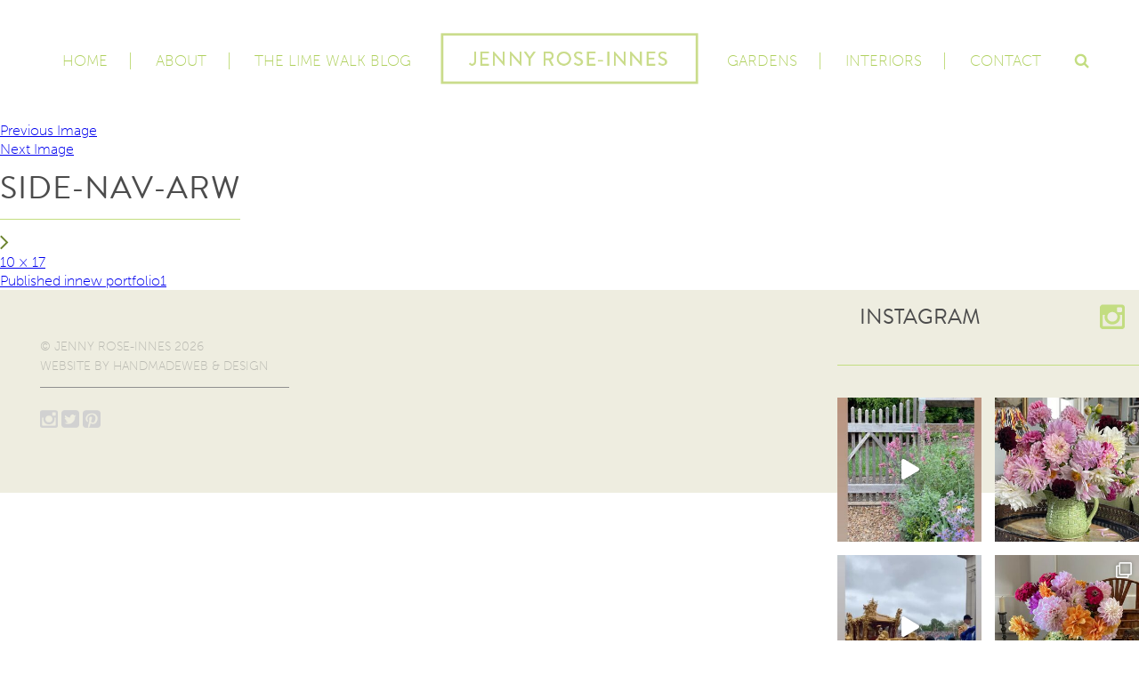

--- FILE ---
content_type: text/html; charset=UTF-8
request_url: https://www.jennyroseinnes.com/?attachment_id=269
body_size: 15957
content:
<!doctype html>
<!--[if lt IE 7]><html class="ie6" lang="en"><![endif]-->
<!--[if IE 7]><html class="ie7" lang="en"><![endif]-->
<!--[if IE 8]><html class="ie8" lang="en"><![endif]-->
<!--[if gt IE 8]><!--><html lang="en"><!--<![endif]-->

<head>
<meta charset="utf-8">
<meta http-equiv="X-UA-Compatible" content="IE=edge">
<meta name="viewport" content="width=device-width, initial-scale=1.0, maximum-scale=1, user-scalable=no"><!-- for ratina ready mobile devices -->
<title>Jenny Rose Innes</title>

<!-- stylesheets goes here -->
<link rel="icon" type="image/ico" href="images/favicon.ico">
<link rel="stylesheet" href="https://www.jennyroseinnes.com/wp-content/themes/jenny-rose-innes/css/plugins.css">
<link rel="stylesheet" href="https://www.jennyroseinnes.com/wp-content/themes/jenny-rose-innes/css/colorbox.css">
<link rel="stylesheet" href="https://www.jennyroseinnes.com/wp-content/themes/jenny-rose-innes/css/style.css">
<base href="https://www.jennyroseinnes.com/wp-content/themes/jenny-rose-innes/">
	<!--[if lt IE 8]>
		<link rel="stylesheet" href="css/ie.css">
  	<![endif]-->

	<!--[if lt IE 9]>
		<script src="js/html5.js" ></script>
  	<![endif]-->
<script src="https://use.typekit.net/owp0vkg.js"></script>
<script>try{Typekit.load({ async: true });}catch(e){}</script>
<script>(function(html){html.className = html.className.replace(/\bno-js\b/,'js')})(document.documentElement);</script>
<meta name='robots' content='index, follow, max-image-preview:large, max-snippet:-1, max-video-preview:-1' />
	<style>img:is([sizes="auto" i], [sizes^="auto," i]) { contain-intrinsic-size: 3000px 1500px }</style>
	
	<!-- This site is optimized with the Yoast SEO plugin v25.6 - https://yoast.com/wordpress/plugins/seo/ -->
	<title>side-nav-arw -</title>
	<link rel="canonical" href="https://www.jennyroseinnes.com/" />
	<meta property="og:locale" content="en_GB" />
	<meta property="og:type" content="article" />
	<meta property="og:title" content="side-nav-arw -" />
	<meta property="og:url" content="https://www.jennyroseinnes.com/" />
	<meta property="og:image" content="https://www.jennyroseinnes.com" />
	<meta property="og:image:width" content="10" />
	<meta property="og:image:height" content="17" />
	<meta property="og:image:type" content="image/png" />
	<meta name="twitter:card" content="summary_large_image" />
	<script type="application/ld+json" class="yoast-schema-graph">{"@context":"https://schema.org","@graph":[{"@type":"WebPage","@id":"https://www.jennyroseinnes.com/","url":"https://www.jennyroseinnes.com/","name":"side-nav-arw -","isPartOf":{"@id":"https://www.jennyroseinnes.com/#website"},"primaryImageOfPage":{"@id":"https://www.jennyroseinnes.com/#primaryimage"},"image":{"@id":"https://www.jennyroseinnes.com/#primaryimage"},"thumbnailUrl":"https://www.jennyroseinnes.com/wp-content/uploads/2016/03/side-nav-arw.png","datePublished":"2016-03-15T10:28:05+00:00","breadcrumb":{"@id":"https://www.jennyroseinnes.com/#breadcrumb"},"inLanguage":"en-GB","potentialAction":[{"@type":"ReadAction","target":["https://www.jennyroseinnes.com/"]}]},{"@type":"ImageObject","inLanguage":"en-GB","@id":"https://www.jennyroseinnes.com/#primaryimage","url":"https://www.jennyroseinnes.com/wp-content/uploads/2016/03/side-nav-arw.png","contentUrl":"https://www.jennyroseinnes.com/wp-content/uploads/2016/03/side-nav-arw.png","width":10,"height":17},{"@type":"BreadcrumbList","@id":"https://www.jennyroseinnes.com/#breadcrumb","itemListElement":[{"@type":"ListItem","position":1,"name":"Home","item":"https://www.jennyroseinnes.com/"},{"@type":"ListItem","position":2,"name":"side-nav-arw"}]},{"@type":"WebSite","@id":"https://www.jennyroseinnes.com/#website","url":"https://www.jennyroseinnes.com/","name":"","description":"","potentialAction":[{"@type":"SearchAction","target":{"@type":"EntryPoint","urlTemplate":"https://www.jennyroseinnes.com/?s={search_term_string}"},"query-input":{"@type":"PropertyValueSpecification","valueRequired":true,"valueName":"search_term_string"}}],"inLanguage":"en-GB"}]}</script>
	<!-- / Yoast SEO plugin. -->


<link rel='dns-prefetch' href='//fonts.googleapis.com' />
<link rel="alternate" type="application/rss+xml" title=" &raquo; Feed" href="https://www.jennyroseinnes.com/feed/" />
<script type="text/javascript">
/* <![CDATA[ */
window._wpemojiSettings = {"baseUrl":"https:\/\/s.w.org\/images\/core\/emoji\/16.0.1\/72x72\/","ext":".png","svgUrl":"https:\/\/s.w.org\/images\/core\/emoji\/16.0.1\/svg\/","svgExt":".svg","source":{"concatemoji":"https:\/\/www.jennyroseinnes.com\/wp-includes\/js\/wp-emoji-release.min.js?ver=87adf75770d85d4ede58fa381b53abf9"}};
/*! This file is auto-generated */
!function(s,n){var o,i,e;function c(e){try{var t={supportTests:e,timestamp:(new Date).valueOf()};sessionStorage.setItem(o,JSON.stringify(t))}catch(e){}}function p(e,t,n){e.clearRect(0,0,e.canvas.width,e.canvas.height),e.fillText(t,0,0);var t=new Uint32Array(e.getImageData(0,0,e.canvas.width,e.canvas.height).data),a=(e.clearRect(0,0,e.canvas.width,e.canvas.height),e.fillText(n,0,0),new Uint32Array(e.getImageData(0,0,e.canvas.width,e.canvas.height).data));return t.every(function(e,t){return e===a[t]})}function u(e,t){e.clearRect(0,0,e.canvas.width,e.canvas.height),e.fillText(t,0,0);for(var n=e.getImageData(16,16,1,1),a=0;a<n.data.length;a++)if(0!==n.data[a])return!1;return!0}function f(e,t,n,a){switch(t){case"flag":return n(e,"\ud83c\udff3\ufe0f\u200d\u26a7\ufe0f","\ud83c\udff3\ufe0f\u200b\u26a7\ufe0f")?!1:!n(e,"\ud83c\udde8\ud83c\uddf6","\ud83c\udde8\u200b\ud83c\uddf6")&&!n(e,"\ud83c\udff4\udb40\udc67\udb40\udc62\udb40\udc65\udb40\udc6e\udb40\udc67\udb40\udc7f","\ud83c\udff4\u200b\udb40\udc67\u200b\udb40\udc62\u200b\udb40\udc65\u200b\udb40\udc6e\u200b\udb40\udc67\u200b\udb40\udc7f");case"emoji":return!a(e,"\ud83e\udedf")}return!1}function g(e,t,n,a){var r="undefined"!=typeof WorkerGlobalScope&&self instanceof WorkerGlobalScope?new OffscreenCanvas(300,150):s.createElement("canvas"),o=r.getContext("2d",{willReadFrequently:!0}),i=(o.textBaseline="top",o.font="600 32px Arial",{});return e.forEach(function(e){i[e]=t(o,e,n,a)}),i}function t(e){var t=s.createElement("script");t.src=e,t.defer=!0,s.head.appendChild(t)}"undefined"!=typeof Promise&&(o="wpEmojiSettingsSupports",i=["flag","emoji"],n.supports={everything:!0,everythingExceptFlag:!0},e=new Promise(function(e){s.addEventListener("DOMContentLoaded",e,{once:!0})}),new Promise(function(t){var n=function(){try{var e=JSON.parse(sessionStorage.getItem(o));if("object"==typeof e&&"number"==typeof e.timestamp&&(new Date).valueOf()<e.timestamp+604800&&"object"==typeof e.supportTests)return e.supportTests}catch(e){}return null}();if(!n){if("undefined"!=typeof Worker&&"undefined"!=typeof OffscreenCanvas&&"undefined"!=typeof URL&&URL.createObjectURL&&"undefined"!=typeof Blob)try{var e="postMessage("+g.toString()+"("+[JSON.stringify(i),f.toString(),p.toString(),u.toString()].join(",")+"));",a=new Blob([e],{type:"text/javascript"}),r=new Worker(URL.createObjectURL(a),{name:"wpTestEmojiSupports"});return void(r.onmessage=function(e){c(n=e.data),r.terminate(),t(n)})}catch(e){}c(n=g(i,f,p,u))}t(n)}).then(function(e){for(var t in e)n.supports[t]=e[t],n.supports.everything=n.supports.everything&&n.supports[t],"flag"!==t&&(n.supports.everythingExceptFlag=n.supports.everythingExceptFlag&&n.supports[t]);n.supports.everythingExceptFlag=n.supports.everythingExceptFlag&&!n.supports.flag,n.DOMReady=!1,n.readyCallback=function(){n.DOMReady=!0}}).then(function(){return e}).then(function(){var e;n.supports.everything||(n.readyCallback(),(e=n.source||{}).concatemoji?t(e.concatemoji):e.wpemoji&&e.twemoji&&(t(e.twemoji),t(e.wpemoji)))}))}((window,document),window._wpemojiSettings);
/* ]]> */
</script>
<link rel='stylesheet' id='sbi_styles-css' href='https://www.jennyroseinnes.com/wp-content/plugins/instagram-feed/css/sbi-styles.min.css?ver=6.9.1' type='text/css' media='all' />
<style id='wp-emoji-styles-inline-css' type='text/css'>

	img.wp-smiley, img.emoji {
		display: inline !important;
		border: none !important;
		box-shadow: none !important;
		height: 1em !important;
		width: 1em !important;
		margin: 0 0.07em !important;
		vertical-align: -0.1em !important;
		background: none !important;
		padding: 0 !important;
	}
</style>
<link rel='stylesheet' id='wp-block-library-css' href='https://www.jennyroseinnes.com/wp-includes/css/dist/block-library/style.min.css?ver=87adf75770d85d4ede58fa381b53abf9' type='text/css' media='all' />
<style id='classic-theme-styles-inline-css' type='text/css'>
/*! This file is auto-generated */
.wp-block-button__link{color:#fff;background-color:#32373c;border-radius:9999px;box-shadow:none;text-decoration:none;padding:calc(.667em + 2px) calc(1.333em + 2px);font-size:1.125em}.wp-block-file__button{background:#32373c;color:#fff;text-decoration:none}
</style>
<style id='global-styles-inline-css' type='text/css'>
:root{--wp--preset--aspect-ratio--square: 1;--wp--preset--aspect-ratio--4-3: 4/3;--wp--preset--aspect-ratio--3-4: 3/4;--wp--preset--aspect-ratio--3-2: 3/2;--wp--preset--aspect-ratio--2-3: 2/3;--wp--preset--aspect-ratio--16-9: 16/9;--wp--preset--aspect-ratio--9-16: 9/16;--wp--preset--color--black: #000000;--wp--preset--color--cyan-bluish-gray: #abb8c3;--wp--preset--color--white: #ffffff;--wp--preset--color--pale-pink: #f78da7;--wp--preset--color--vivid-red: #cf2e2e;--wp--preset--color--luminous-vivid-orange: #ff6900;--wp--preset--color--luminous-vivid-amber: #fcb900;--wp--preset--color--light-green-cyan: #7bdcb5;--wp--preset--color--vivid-green-cyan: #00d084;--wp--preset--color--pale-cyan-blue: #8ed1fc;--wp--preset--color--vivid-cyan-blue: #0693e3;--wp--preset--color--vivid-purple: #9b51e0;--wp--preset--gradient--vivid-cyan-blue-to-vivid-purple: linear-gradient(135deg,rgba(6,147,227,1) 0%,rgb(155,81,224) 100%);--wp--preset--gradient--light-green-cyan-to-vivid-green-cyan: linear-gradient(135deg,rgb(122,220,180) 0%,rgb(0,208,130) 100%);--wp--preset--gradient--luminous-vivid-amber-to-luminous-vivid-orange: linear-gradient(135deg,rgba(252,185,0,1) 0%,rgba(255,105,0,1) 100%);--wp--preset--gradient--luminous-vivid-orange-to-vivid-red: linear-gradient(135deg,rgba(255,105,0,1) 0%,rgb(207,46,46) 100%);--wp--preset--gradient--very-light-gray-to-cyan-bluish-gray: linear-gradient(135deg,rgb(238,238,238) 0%,rgb(169,184,195) 100%);--wp--preset--gradient--cool-to-warm-spectrum: linear-gradient(135deg,rgb(74,234,220) 0%,rgb(151,120,209) 20%,rgb(207,42,186) 40%,rgb(238,44,130) 60%,rgb(251,105,98) 80%,rgb(254,248,76) 100%);--wp--preset--gradient--blush-light-purple: linear-gradient(135deg,rgb(255,206,236) 0%,rgb(152,150,240) 100%);--wp--preset--gradient--blush-bordeaux: linear-gradient(135deg,rgb(254,205,165) 0%,rgb(254,45,45) 50%,rgb(107,0,62) 100%);--wp--preset--gradient--luminous-dusk: linear-gradient(135deg,rgb(255,203,112) 0%,rgb(199,81,192) 50%,rgb(65,88,208) 100%);--wp--preset--gradient--pale-ocean: linear-gradient(135deg,rgb(255,245,203) 0%,rgb(182,227,212) 50%,rgb(51,167,181) 100%);--wp--preset--gradient--electric-grass: linear-gradient(135deg,rgb(202,248,128) 0%,rgb(113,206,126) 100%);--wp--preset--gradient--midnight: linear-gradient(135deg,rgb(2,3,129) 0%,rgb(40,116,252) 100%);--wp--preset--font-size--small: 13px;--wp--preset--font-size--medium: 20px;--wp--preset--font-size--large: 36px;--wp--preset--font-size--x-large: 42px;--wp--preset--spacing--20: 0.44rem;--wp--preset--spacing--30: 0.67rem;--wp--preset--spacing--40: 1rem;--wp--preset--spacing--50: 1.5rem;--wp--preset--spacing--60: 2.25rem;--wp--preset--spacing--70: 3.38rem;--wp--preset--spacing--80: 5.06rem;--wp--preset--shadow--natural: 6px 6px 9px rgba(0, 0, 0, 0.2);--wp--preset--shadow--deep: 12px 12px 50px rgba(0, 0, 0, 0.4);--wp--preset--shadow--sharp: 6px 6px 0px rgba(0, 0, 0, 0.2);--wp--preset--shadow--outlined: 6px 6px 0px -3px rgba(255, 255, 255, 1), 6px 6px rgba(0, 0, 0, 1);--wp--preset--shadow--crisp: 6px 6px 0px rgba(0, 0, 0, 1);}:where(.is-layout-flex){gap: 0.5em;}:where(.is-layout-grid){gap: 0.5em;}body .is-layout-flex{display: flex;}.is-layout-flex{flex-wrap: wrap;align-items: center;}.is-layout-flex > :is(*, div){margin: 0;}body .is-layout-grid{display: grid;}.is-layout-grid > :is(*, div){margin: 0;}:where(.wp-block-columns.is-layout-flex){gap: 2em;}:where(.wp-block-columns.is-layout-grid){gap: 2em;}:where(.wp-block-post-template.is-layout-flex){gap: 1.25em;}:where(.wp-block-post-template.is-layout-grid){gap: 1.25em;}.has-black-color{color: var(--wp--preset--color--black) !important;}.has-cyan-bluish-gray-color{color: var(--wp--preset--color--cyan-bluish-gray) !important;}.has-white-color{color: var(--wp--preset--color--white) !important;}.has-pale-pink-color{color: var(--wp--preset--color--pale-pink) !important;}.has-vivid-red-color{color: var(--wp--preset--color--vivid-red) !important;}.has-luminous-vivid-orange-color{color: var(--wp--preset--color--luminous-vivid-orange) !important;}.has-luminous-vivid-amber-color{color: var(--wp--preset--color--luminous-vivid-amber) !important;}.has-light-green-cyan-color{color: var(--wp--preset--color--light-green-cyan) !important;}.has-vivid-green-cyan-color{color: var(--wp--preset--color--vivid-green-cyan) !important;}.has-pale-cyan-blue-color{color: var(--wp--preset--color--pale-cyan-blue) !important;}.has-vivid-cyan-blue-color{color: var(--wp--preset--color--vivid-cyan-blue) !important;}.has-vivid-purple-color{color: var(--wp--preset--color--vivid-purple) !important;}.has-black-background-color{background-color: var(--wp--preset--color--black) !important;}.has-cyan-bluish-gray-background-color{background-color: var(--wp--preset--color--cyan-bluish-gray) !important;}.has-white-background-color{background-color: var(--wp--preset--color--white) !important;}.has-pale-pink-background-color{background-color: var(--wp--preset--color--pale-pink) !important;}.has-vivid-red-background-color{background-color: var(--wp--preset--color--vivid-red) !important;}.has-luminous-vivid-orange-background-color{background-color: var(--wp--preset--color--luminous-vivid-orange) !important;}.has-luminous-vivid-amber-background-color{background-color: var(--wp--preset--color--luminous-vivid-amber) !important;}.has-light-green-cyan-background-color{background-color: var(--wp--preset--color--light-green-cyan) !important;}.has-vivid-green-cyan-background-color{background-color: var(--wp--preset--color--vivid-green-cyan) !important;}.has-pale-cyan-blue-background-color{background-color: var(--wp--preset--color--pale-cyan-blue) !important;}.has-vivid-cyan-blue-background-color{background-color: var(--wp--preset--color--vivid-cyan-blue) !important;}.has-vivid-purple-background-color{background-color: var(--wp--preset--color--vivid-purple) !important;}.has-black-border-color{border-color: var(--wp--preset--color--black) !important;}.has-cyan-bluish-gray-border-color{border-color: var(--wp--preset--color--cyan-bluish-gray) !important;}.has-white-border-color{border-color: var(--wp--preset--color--white) !important;}.has-pale-pink-border-color{border-color: var(--wp--preset--color--pale-pink) !important;}.has-vivid-red-border-color{border-color: var(--wp--preset--color--vivid-red) !important;}.has-luminous-vivid-orange-border-color{border-color: var(--wp--preset--color--luminous-vivid-orange) !important;}.has-luminous-vivid-amber-border-color{border-color: var(--wp--preset--color--luminous-vivid-amber) !important;}.has-light-green-cyan-border-color{border-color: var(--wp--preset--color--light-green-cyan) !important;}.has-vivid-green-cyan-border-color{border-color: var(--wp--preset--color--vivid-green-cyan) !important;}.has-pale-cyan-blue-border-color{border-color: var(--wp--preset--color--pale-cyan-blue) !important;}.has-vivid-cyan-blue-border-color{border-color: var(--wp--preset--color--vivid-cyan-blue) !important;}.has-vivid-purple-border-color{border-color: var(--wp--preset--color--vivid-purple) !important;}.has-vivid-cyan-blue-to-vivid-purple-gradient-background{background: var(--wp--preset--gradient--vivid-cyan-blue-to-vivid-purple) !important;}.has-light-green-cyan-to-vivid-green-cyan-gradient-background{background: var(--wp--preset--gradient--light-green-cyan-to-vivid-green-cyan) !important;}.has-luminous-vivid-amber-to-luminous-vivid-orange-gradient-background{background: var(--wp--preset--gradient--luminous-vivid-amber-to-luminous-vivid-orange) !important;}.has-luminous-vivid-orange-to-vivid-red-gradient-background{background: var(--wp--preset--gradient--luminous-vivid-orange-to-vivid-red) !important;}.has-very-light-gray-to-cyan-bluish-gray-gradient-background{background: var(--wp--preset--gradient--very-light-gray-to-cyan-bluish-gray) !important;}.has-cool-to-warm-spectrum-gradient-background{background: var(--wp--preset--gradient--cool-to-warm-spectrum) !important;}.has-blush-light-purple-gradient-background{background: var(--wp--preset--gradient--blush-light-purple) !important;}.has-blush-bordeaux-gradient-background{background: var(--wp--preset--gradient--blush-bordeaux) !important;}.has-luminous-dusk-gradient-background{background: var(--wp--preset--gradient--luminous-dusk) !important;}.has-pale-ocean-gradient-background{background: var(--wp--preset--gradient--pale-ocean) !important;}.has-electric-grass-gradient-background{background: var(--wp--preset--gradient--electric-grass) !important;}.has-midnight-gradient-background{background: var(--wp--preset--gradient--midnight) !important;}.has-small-font-size{font-size: var(--wp--preset--font-size--small) !important;}.has-medium-font-size{font-size: var(--wp--preset--font-size--medium) !important;}.has-large-font-size{font-size: var(--wp--preset--font-size--large) !important;}.has-x-large-font-size{font-size: var(--wp--preset--font-size--x-large) !important;}
:where(.wp-block-post-template.is-layout-flex){gap: 1.25em;}:where(.wp-block-post-template.is-layout-grid){gap: 1.25em;}
:where(.wp-block-columns.is-layout-flex){gap: 2em;}:where(.wp-block-columns.is-layout-grid){gap: 2em;}
:root :where(.wp-block-pullquote){font-size: 1.5em;line-height: 1.6;}
</style>
<link rel='stylesheet' id='contact-form-7-css' href='https://www.jennyroseinnes.com/wp-content/plugins/contact-form-7/includes/css/styles.css?ver=6.1.1' type='text/css' media='all' />
<link rel='stylesheet' id='twentysixteen-fonts-css' href='https://fonts.googleapis.com/css?family=Merriweather%3A400%2C700%2C900%2C400italic%2C700italic%2C900italic%7CMontserrat%3A400%2C700%7CInconsolata%3A400&#038;subset=latin%2Clatin-ext' type='text/css' media='all' />
<link rel='stylesheet' id='genericons-css' href='https://www.jennyroseinnes.com/wp-content/themes/jenny-rose-innes/genericons/genericons.css?ver=3.4.1' type='text/css' media='all' />
<link rel='stylesheet' id='twentysixteen-style-css' href='https://www.jennyroseinnes.com/wp-content/themes/jenny-rose-innes/style.css?ver=87adf75770d85d4ede58fa381b53abf9' type='text/css' media='all' />
<!--[if lt IE 10]>
<link rel='stylesheet' id='twentysixteen-ie-css' href='https://www.jennyroseinnes.com/wp-content/themes/jenny-rose-innes/css/ie.css?ver=20150930' type='text/css' media='all' />
<![endif]-->
<!--[if lt IE 9]>
<link rel='stylesheet' id='twentysixteen-ie8-css' href='https://www.jennyroseinnes.com/wp-content/themes/jenny-rose-innes/css/ie8.css?ver=20151230' type='text/css' media='all' />
<![endif]-->
<!--[if lt IE 8]>
<link rel='stylesheet' id='twentysixteen-ie7-css' href='https://www.jennyroseinnes.com/wp-content/themes/jenny-rose-innes/css/ie7.css?ver=20150930' type='text/css' media='all' />
<![endif]-->
<link rel='stylesheet' id='slb_core-css' href='https://www.jennyroseinnes.com/wp-content/plugins/simple-lightbox/client/css/app.css?ver=2.9.4' type='text/css' media='all' />
<script type="text/javascript" id="ssbs-nonce-js-after">
/* <![CDATA[ */
var sss_nonce_frontend = "0bf72884bc"
/* ]]> */
</script>
<!--[if lt IE 9]>
<script type="text/javascript" src="https://www.jennyroseinnes.com/wp-content/themes/jenny-rose-innes/js/html5.js?ver=3.7.3" id="twentysixteen-html5-js"></script>
<![endif]-->
<script type="text/javascript" id="jquery-core-js-extra">
/* <![CDATA[ */
var theme_data = {"themeLogo":["https:\/\/www.jennyroseinnes.com\/wp-content\/uploads\/2016\/03\/side-nav-arw.png",10,17,false]};
/* ]]> */
</script>
<script type="text/javascript" src="https://www.jennyroseinnes.com/wp-includes/js/jquery/jquery.min.js?ver=3.7.1" id="jquery-core-js"></script>
<script type="text/javascript" src="https://www.jennyroseinnes.com/wp-includes/js/jquery/jquery-migrate.min.js?ver=3.4.1" id="jquery-migrate-js"></script>
<script type="text/javascript" src="https://www.jennyroseinnes.com/wp-content/themes/jenny-rose-innes/js/keyboard-image-navigation.js?ver=20151104" id="twentysixteen-keyboard-image-navigation-js"></script>
<link rel="https://api.w.org/" href="https://www.jennyroseinnes.com/wp-json/" /><link rel="alternate" title="JSON" type="application/json" href="https://www.jennyroseinnes.com/wp-json/wp/v2/media/269" /><link rel="EditURI" type="application/rsd+xml" title="RSD" href="https://www.jennyroseinnes.com/xmlrpc.php?rsd" />

<link rel='shortlink' href='https://www.jennyroseinnes.com/?p=269' />
<link rel="alternate" title="oEmbed (JSON)" type="application/json+oembed" href="https://www.jennyroseinnes.com/wp-json/oembed/1.0/embed?url=https%3A%2F%2Fwww.jennyroseinnes.com%2F%3Fattachment_id%3D269" />
<link rel="alternate" title="oEmbed (XML)" type="text/xml+oembed" href="https://www.jennyroseinnes.com/wp-json/oembed/1.0/embed?url=https%3A%2F%2Fwww.jennyroseinnes.com%2F%3Fattachment_id%3D269&#038;format=xml" />
</head>

<body data-rsssl=1 class="attachment wp-singular attachment-template-default single single-attachment postid-269 attachmentid-269 attachment-png wp-theme-jenny-rose-innes group-blog">
<div id="preloader">
	<div class="text-center loader-logo"><img src="images/logo.jpg" alt="" /></div>
    <div id="status"></div>
</div>

<header id="stickywrap" class="header">
  <div class="wrapper-header clearfix">
  	<!--Logo-->
  	<div class="logo"><a href="https://www.jennyroseinnes.com/"><img src="https://www.jennyroseinnes.com/wp-content/uploads/2016/08/Logo.png" alt="" /></a></div>
    <!--Logo End-->
    <!--navigation-->
  	<nav>
	    	<span class="mnu-icon"><a href="javascript:void(0)"><img src="images/menu-icon.png" alt="" /></a></span>
        <ul id="primary-menu" class="left-menu clearfix"><li id="menu-item-64" class="menu-item menu-item-type-post_type menu-item-object-page menu-item-home menu-item-64"><a href="https://www.jennyroseinnes.com/">Home</a></li>
<li id="menu-item-63" class="menu-item menu-item-type-post_type menu-item-object-page menu-item-63"><a href="https://www.jennyroseinnes.com/about-jenny-rose-innes/">About</a></li>
<li id="menu-item-62" class="menu-item menu-item-type-post_type menu-item-object-page current_page_parent menu-item-62"><a href="https://www.jennyroseinnes.com/the-lime-walk-blog/">The Lime Walk Blog</a></li>
<li id="menu-item-61" class="menu-item menu-item-type-post_type menu-item-object-page menu-item-has-children menu-item-61"><a href="https://www.jennyroseinnes.com/garden-landscape-design-southern-highlands/">Gardens</a>
<ul class="sub-menu">
	<li id="menu-item-7265" class="menu-item menu-item-type-post_type menu-item-object-portfolio menu-item-7265"><a href="https://www.jennyroseinnes.com/portfolio/a-town-garden/">A Town Garden</a></li>
	<li id="menu-item-7266" class="menu-item menu-item-type-post_type menu-item-object-portfolio menu-item-7266"><a href="https://www.jennyroseinnes.com/portfolio/a-garden-in-the-limousine/">A Garden in France</a></li>
	<li id="menu-item-7267" class="menu-item menu-item-type-post_type menu-item-object-portfolio menu-item-7267"><a href="https://www.jennyroseinnes.com/portfolio/south-acres-garden/">South Acres Garden</a></li>
</ul>
</li>
<li id="menu-item-56" class="menu-item menu-item-type-post_type menu-item-object-page menu-item-has-children menu-item-56"><a href="https://www.jennyroseinnes.com/interior-design-southern-highlands/">Interiors</a>
<ul class="sub-menu">
	<li id="menu-item-7262" class="menu-item menu-item-type-post_type menu-item-object-portfolio menu-item-7262"><a href="https://www.jennyroseinnes.com/portfolio/bowral-cottage/">Bowral Cottage</a></li>
	<li id="menu-item-7263" class="menu-item menu-item-type-post_type menu-item-object-portfolio menu-item-7263"><a href="https://www.jennyroseinnes.com/portfolio/the-beach-house/">Beach House</a></li>
	<li id="menu-item-7264" class="menu-item menu-item-type-post_type menu-item-object-portfolio menu-item-7264"><a href="https://www.jennyroseinnes.com/portfolio/bowral-country-town-house/">Town House</a></li>
	<li id="menu-item-7261" class="menu-item menu-item-type-post_type menu-item-object-portfolio menu-item-7261"><a href="https://www.jennyroseinnes.com/portfolio/house-france/">A House in France</a></li>
</ul>
</li>
<li id="menu-item-55" class="menu-item menu-item-type-post_type menu-item-object-page menu-item-55"><a href="https://www.jennyroseinnes.com/contact-jenny-rose-innes/">Contact</a></li>
</ul>    </nav>
    <!--navigation End-->
    <!--Search Box-->
    <div class="search-box">
       
<form role="search" method="get" class="search-form" action="https://www.jennyroseinnes.com/">
		<span class="screen-reader-text">Search:</span>
		<input type="search" class="search-field" placeholder="Search &hellip;" value="" name="s" title="Search:" />
	<button type="submit" class="search-submit">find</button>
</form>
    </div>
    <!--Search Box End-->
  </div>
  
</header>

	<div id="primary" class="content-area">
		<main id="main" class="site-main" role="main">

			
				<article id="post-269" class="post-269 attachment type-attachment status-inherit hentry">

					<nav id="image-navigation" class="navigation image-navigation">
						<div class="nav-links">
							<div class="nav-previous"><a href='https://www.jennyroseinnes.com/?attachment_id=268'>Previous Image</a></div>
							<div class="nav-next"><a href='https://www.jennyroseinnes.com/?attachment_id=270'>Next Image</a></div>
						</div><!-- .nav-links -->
					</nav><!-- .image-navigation -->

					<header class="entry-header">
						<h1 class="entry-title">side-nav-arw</h1>					</header><!-- .entry-header -->

					<div class="entry-content">

						<div class="entry-attachment">
							<img width="10" height="17" src="https://www.jennyroseinnes.com/wp-content/uploads/2016/03/side-nav-arw.png" class="attachment-large size-large" alt="" decoding="async" />
							
						</div><!-- .entry-attachment -->

											</div><!-- .entry-content -->

					<footer class="entry-footer">
						<span class="posted-on"><span class="screen-reader-text">Posted on </span><a href="https://www.jennyroseinnes.com/?attachment_id=269" rel="bookmark"><time class="entry-date published updated" datetime="2016-03-15T10:28:05+11:00"></time></a></span>						<span class="full-size-link"><span class="screen-reader-text">Full size </span><a href="https://www.jennyroseinnes.com/wp-content/uploads/2016/03/side-nav-arw.png">10 &times; 17</a></span>											</footer><!-- .entry-footer -->
				</article><!-- #post-## -->

				
	<nav class="navigation post-navigation" aria-label="Posts">
		<h2 class="screen-reader-text">Post navigation</h2>
		<div class="nav-links"><div class="nav-previous"><a href="https://www.jennyroseinnes.com/?p=199" rel="prev"><span class="meta-nav">Published in</span><span class="post-title">new portfolio1</span></a></div></div>
	</nav>
		</main><!-- .site-main -->
	</div><!-- .content-area -->


	<aside class="index-right">
        <div class="blog-heading width-instagram-icon">
            <h2>instagram</h2>
        </div>
        <div class="instagram-outer clearfix">
             
<div id="sb_instagram"  class="sbi sbi_mob_col_1 sbi_tab_col_2 sbi_col_2" style="width: 100%; height: 100%;"	 data-feedid="sbi_17841400442020390#10"  data-res="medium" data-cols="2" data-colsmobile="1" data-colstablet="2" data-num="10" data-nummobile="" data-item-padding=""	 data-shortcode-atts="{}"  data-postid="269" data-locatornonce="cfa4c9d7e8" data-imageaspectratio="1:1" data-sbi-flags="favorLocal">
	
	<div id="sbi_images" >
		<div class="sbi_item sbi_type_video sbi_new sbi_transition"
	id="sbi_17971539563461197" data-date="1684631555">
	<div class="sbi_photo_wrap">
		<a class="sbi_photo" href="https://www.instagram.com/reel/CsfGZvuAXD4/" target="_blank" rel="noopener nofollow"
			data-full-res="https://scontent-syd2-1.cdninstagram.com/v/t51.36329-15/348324677_171634525864530_5746104657429750693_n.jpg?_nc_cat=109&#038;ccb=1-7&#038;_nc_sid=8ae9d6&#038;_nc_ohc=Z9gi5Q4GZvUAX-l7TRf&#038;_nc_ht=scontent-syd2-1.cdninstagram.com&#038;edm=ANo9K5cEAAAA&#038;oh=00_AfAKbin7G0jZkD13JxQMt8hzTjlj7nI1-4U2mu2AOcdy-Q&#038;oe=64749EDD"
			data-img-src-set="{&quot;d&quot;:&quot;https:\/\/scontent-syd2-1.cdninstagram.com\/v\/t51.36329-15\/348324677_171634525864530_5746104657429750693_n.jpg?_nc_cat=109&amp;ccb=1-7&amp;_nc_sid=8ae9d6&amp;_nc_ohc=Z9gi5Q4GZvUAX-l7TRf&amp;_nc_ht=scontent-syd2-1.cdninstagram.com&amp;edm=ANo9K5cEAAAA&amp;oh=00_AfAKbin7G0jZkD13JxQMt8hzTjlj7nI1-4U2mu2AOcdy-Q&amp;oe=64749EDD&quot;,&quot;150&quot;:&quot;https:\/\/scontent-syd2-1.cdninstagram.com\/v\/t51.36329-15\/348324677_171634525864530_5746104657429750693_n.jpg?_nc_cat=109&amp;ccb=1-7&amp;_nc_sid=8ae9d6&amp;_nc_ohc=Z9gi5Q4GZvUAX-l7TRf&amp;_nc_ht=scontent-syd2-1.cdninstagram.com&amp;edm=ANo9K5cEAAAA&amp;oh=00_AfAKbin7G0jZkD13JxQMt8hzTjlj7nI1-4U2mu2AOcdy-Q&amp;oe=64749EDD&quot;,&quot;320&quot;:&quot;https:\/\/www.jennyroseinnes.com\/wp-content\/uploads\/sb-instagram-feed-images\/348324677_171634525864530_5746104657429750693_nlow.jpg&quot;,&quot;640&quot;:&quot;https:\/\/www.jennyroseinnes.com\/wp-content\/uploads\/sb-instagram-feed-images\/348324677_171634525864530_5746104657429750693_nfull.jpg&quot;}">
			<span class="sbi-screenreader">There’s always a pull on my heartstrings when Au</span>
						<svg style="color: rgba(255,255,255,1)" class="svg-inline--fa fa-play fa-w-14 sbi_playbtn" aria-label="Play" aria-hidden="true" data-fa-processed="" data-prefix="fa" data-icon="play" role="presentation" xmlns="http://www.w3.org/2000/svg" viewBox="0 0 448 512"><path fill="currentColor" d="M424.4 214.7L72.4 6.6C43.8-10.3 0 6.1 0 47.9V464c0 37.5 40.7 60.1 72.4 41.3l352-208c31.4-18.5 31.5-64.1 0-82.6z"></path></svg>			<img src="https://www.jennyroseinnes.com/wp-content/plugins/instagram-feed/img/placeholder.png" alt="There’s always a pull on my heartstrings when Autumn arrives.. my favourite season and yet knowing that it won’t be long before there will be very little to pick from the garden.  Living a rural life has brought me heart bursting happiness.  The warmth of companionship with like-minded friends … the quiet - … and being closer to nature.  Seeing the effects of our ‘no spray’ policy here .. adding more and more to the garden to encourage insect life.. The joy of seeing dragon flies hover and drink from shallow bowls of water in the walled garden .. of hearing crickets at night through my open windows… So many bees and butterflies now -  when at first there were none.  But most exciting of all is that I am working on my third book which will reflect all of this love .. love of nature, my garden, my home  and the countryside in which we live and the peace that this imbues.  My love of nature  is deeply embedded .. how lucky I was to have a mother from whom I could learn all this… 
#nature #insectlife #garden #friendship #countrylife #joy" aria-hidden="true">
		</a>
	</div>
</div><div class="sbi_item sbi_type_image sbi_new sbi_transition"
	id="sbi_17883678881844591" data-date="1684023982">
	<div class="sbi_photo_wrap">
		<a class="sbi_photo" href="https://www.instagram.com/p/CsNBFDpvhla/" target="_blank" rel="noopener nofollow"
			data-full-res="https://scontent-syd2-1.cdninstagram.com/v/t51.29350-15/346674724_261402103030600_176142104888511055_n.jpg?_nc_cat=105&#038;ccb=1-7&#038;_nc_sid=8ae9d6&#038;_nc_ohc=kiQPQ4zPYwEAX-g94H6&#038;_nc_ht=scontent-syd2-1.cdninstagram.com&#038;edm=ANo9K5cEAAAA&#038;oh=00_AfC-nnypU4s9m8lI9rWemli0uCISPdbbi53XQhX7FvCVUw&#038;oe=647384A2"
			data-img-src-set="{&quot;d&quot;:&quot;https:\/\/scontent-syd2-1.cdninstagram.com\/v\/t51.29350-15\/346674724_261402103030600_176142104888511055_n.jpg?_nc_cat=105&amp;ccb=1-7&amp;_nc_sid=8ae9d6&amp;_nc_ohc=kiQPQ4zPYwEAX-g94H6&amp;_nc_ht=scontent-syd2-1.cdninstagram.com&amp;edm=ANo9K5cEAAAA&amp;oh=00_AfC-nnypU4s9m8lI9rWemli0uCISPdbbi53XQhX7FvCVUw&amp;oe=647384A2&quot;,&quot;150&quot;:&quot;https:\/\/scontent-syd2-1.cdninstagram.com\/v\/t51.29350-15\/346674724_261402103030600_176142104888511055_n.jpg?_nc_cat=105&amp;ccb=1-7&amp;_nc_sid=8ae9d6&amp;_nc_ohc=kiQPQ4zPYwEAX-g94H6&amp;_nc_ht=scontent-syd2-1.cdninstagram.com&amp;edm=ANo9K5cEAAAA&amp;oh=00_AfC-nnypU4s9m8lI9rWemli0uCISPdbbi53XQhX7FvCVUw&amp;oe=647384A2&quot;,&quot;320&quot;:&quot;https:\/\/www.jennyroseinnes.com\/wp-content\/uploads\/sb-instagram-feed-images\/346674724_261402103030600_176142104888511055_nlow.jpg&quot;,&quot;640&quot;:&quot;https:\/\/www.jennyroseinnes.com\/wp-content\/uploads\/sb-instagram-feed-images\/346674724_261402103030600_176142104888511055_nfull.jpg&quot;}">
			<span class="sbi-screenreader">Happy Mother’s Day!
To all those wonderful mothe</span>
									<img src="https://www.jennyroseinnes.com/wp-content/plugins/instagram-feed/img/placeholder.png" alt="Happy Mother’s Day!
To all those wonderful mothers out there.. nurturing beings .. giving of themselves.. Whether they’re mothers to their children and their grandchildren - or their stepchildren - or their dogs - or other animals .. To all Mothers - this is your day. 💕💕💗💗💞💞💗💗💕💕
#mothersday #motherhood  #nurturing" aria-hidden="true">
		</a>
	</div>
</div><div class="sbi_item sbi_type_video sbi_new sbi_transition"
	id="sbi_17957135609367988" data-date="1683414542">
	<div class="sbi_photo_wrap">
		<a class="sbi_photo" href="https://www.instagram.com/reel/Cr62bfmg_70/" target="_blank" rel="noopener nofollow"
			data-full-res="https://scontent-syd2-1.cdninstagram.com/v/t51.36329-15/345126695_3416012378684693_807793058036901756_n.jpg?_nc_cat=101&#038;ccb=1-7&#038;_nc_sid=8ae9d6&#038;_nc_ohc=AZlBvj8bbtcAX8Gk-OM&#038;_nc_ht=scontent-syd2-1.cdninstagram.com&#038;edm=ANo9K5cEAAAA&#038;oh=00_AfADCvdgpuboeN36o0NLisxrfBLKBRAe1VvXddmf38mhtA&#038;oe=64737145"
			data-img-src-set="{&quot;d&quot;:&quot;https:\/\/scontent-syd2-1.cdninstagram.com\/v\/t51.36329-15\/345126695_3416012378684693_807793058036901756_n.jpg?_nc_cat=101&amp;ccb=1-7&amp;_nc_sid=8ae9d6&amp;_nc_ohc=AZlBvj8bbtcAX8Gk-OM&amp;_nc_ht=scontent-syd2-1.cdninstagram.com&amp;edm=ANo9K5cEAAAA&amp;oh=00_AfADCvdgpuboeN36o0NLisxrfBLKBRAe1VvXddmf38mhtA&amp;oe=64737145&quot;,&quot;150&quot;:&quot;https:\/\/scontent-syd2-1.cdninstagram.com\/v\/t51.36329-15\/345126695_3416012378684693_807793058036901756_n.jpg?_nc_cat=101&amp;ccb=1-7&amp;_nc_sid=8ae9d6&amp;_nc_ohc=AZlBvj8bbtcAX8Gk-OM&amp;_nc_ht=scontent-syd2-1.cdninstagram.com&amp;edm=ANo9K5cEAAAA&amp;oh=00_AfADCvdgpuboeN36o0NLisxrfBLKBRAe1VvXddmf38mhtA&amp;oe=64737145&quot;,&quot;320&quot;:&quot;https:\/\/www.jennyroseinnes.com\/wp-content\/uploads\/sb-instagram-feed-images\/345126695_3416012378684693_807793058036901756_nlow.jpg&quot;,&quot;640&quot;:&quot;https:\/\/www.jennyroseinnes.com\/wp-content\/uploads\/sb-instagram-feed-images\/345126695_3416012378684693_807793058036901756_nfull.jpg&quot;}">
			<span class="sbi-screenreader">What an incredible day.. Once in my lifetime.. to </span>
						<svg style="color: rgba(255,255,255,1)" class="svg-inline--fa fa-play fa-w-14 sbi_playbtn" aria-label="Play" aria-hidden="true" data-fa-processed="" data-prefix="fa" data-icon="play" role="presentation" xmlns="http://www.w3.org/2000/svg" viewBox="0 0 448 512"><path fill="currentColor" d="M424.4 214.7L72.4 6.6C43.8-10.3 0 6.1 0 47.9V464c0 37.5 40.7 60.1 72.4 41.3l352-208c31.4-18.5 31.5-64.1 0-82.6z"></path></svg>			<img src="https://www.jennyroseinnes.com/wp-content/plugins/instagram-feed/img/placeholder.png" alt="What an incredible day.. Once in my lifetime.. to witness the majestic coronation ceremony.. and to relish every moment.. and above all - the MUSIC!! Long live the King!🇬🇧🇬🇧👑👑Zadok the priest - Choir of Westminster Abbey" aria-hidden="true">
		</a>
	</div>
</div><div class="sbi_item sbi_type_carousel sbi_new sbi_transition"
	id="sbi_17908055036760368" data-date="1683260775">
	<div class="sbi_photo_wrap">
		<a class="sbi_photo" href="https://www.instagram.com/p/Cr2RYIfv3ce/" target="_blank" rel="noopener nofollow"
			data-full-res="https://scontent-syd2-1.cdninstagram.com/v/t51.29350-15/344763450_270325225417775_5889909303259772584_n.jpg?_nc_cat=101&#038;ccb=1-7&#038;_nc_sid=8ae9d6&#038;_nc_ohc=L9rGqYl-_X0AX8i7znW&#038;_nc_ht=scontent-syd2-1.cdninstagram.com&#038;edm=ANo9K5cEAAAA&#038;oh=00_AfBMeHquWfWlaCHd_-bhv14I92GxyOANkQAO9Zf594h9bQ&#038;oe=64740196"
			data-img-src-set="{&quot;d&quot;:&quot;https:\/\/scontent-syd2-1.cdninstagram.com\/v\/t51.29350-15\/344763450_270325225417775_5889909303259772584_n.jpg?_nc_cat=101&amp;ccb=1-7&amp;_nc_sid=8ae9d6&amp;_nc_ohc=L9rGqYl-_X0AX8i7znW&amp;_nc_ht=scontent-syd2-1.cdninstagram.com&amp;edm=ANo9K5cEAAAA&amp;oh=00_AfBMeHquWfWlaCHd_-bhv14I92GxyOANkQAO9Zf594h9bQ&amp;oe=64740196&quot;,&quot;150&quot;:&quot;https:\/\/scontent-syd2-1.cdninstagram.com\/v\/t51.29350-15\/344763450_270325225417775_5889909303259772584_n.jpg?_nc_cat=101&amp;ccb=1-7&amp;_nc_sid=8ae9d6&amp;_nc_ohc=L9rGqYl-_X0AX8i7znW&amp;_nc_ht=scontent-syd2-1.cdninstagram.com&amp;edm=ANo9K5cEAAAA&amp;oh=00_AfBMeHquWfWlaCHd_-bhv14I92GxyOANkQAO9Zf594h9bQ&amp;oe=64740196&quot;,&quot;320&quot;:&quot;https:\/\/www.jennyroseinnes.com\/wp-content\/uploads\/sb-instagram-feed-images\/344763450_270325225417775_5889909303259772584_nlow.jpg&quot;,&quot;640&quot;:&quot;https:\/\/www.jennyroseinnes.com\/wp-content\/uploads\/sb-instagram-feed-images\/344763450_270325225417775_5889909303259772584_nfull.jpg&quot;}">
			<span class="sbi-screenreader">Despite the deluge of rain and gale force winds th</span>
			<svg class="svg-inline--fa fa-clone fa-w-16 sbi_lightbox_carousel_icon" aria-hidden="true" aria-label="Clone" data-fa-proƒcessed="" data-prefix="far" data-icon="clone" role="img" xmlns="http://www.w3.org/2000/svg" viewBox="0 0 512 512">
                    <path fill="currentColor" d="M464 0H144c-26.51 0-48 21.49-48 48v48H48c-26.51 0-48 21.49-48 48v320c0 26.51 21.49 48 48 48h320c26.51 0 48-21.49 48-48v-48h48c26.51 0 48-21.49 48-48V48c0-26.51-21.49-48-48-48zM362 464H54a6 6 0 0 1-6-6V150a6 6 0 0 1 6-6h42v224c0 26.51 21.49 48 48 48h224v42a6 6 0 0 1-6 6zm96-96H150a6 6 0 0 1-6-6V54a6 6 0 0 1 6-6h308a6 6 0 0 1 6 6v308a6 6 0 0 1-6 6z"></path>
                </svg>						<img src="https://www.jennyroseinnes.com/wp-content/plugins/instagram-feed/img/placeholder.png" alt="Despite the deluge of rain and gale force winds the garden still has a few offerings and I managed to pick a couple of bunches! 
I tidied and fed the  Pelargoniums and they are now set up for their winter residence in the greenhouse!
Yesterday’s cleanup after the gales took a couple of hours but what a perfect day for it… one of those golden Autumn days which made all the difference.
It’s been a busy time in the garden these past two weeks.  We are planning a path down to the maple grove and low branches along the new path were lifted and trimmed of deadwood.
Outside pots and barrels have been emptied and prepped for bulb planting and lots of the Dahlias have been lifted and moved to new spots in the garden.
The wrens have been visiting and I adore the sounds of their twittering as they scuttle and dart around the garden.. #autumn #happydays #wrens #dahlias #gardenlove #mygarden" aria-hidden="true">
		</a>
	</div>
</div><div class="sbi_item sbi_type_video sbi_new sbi_transition"
	id="sbi_18052677406413740" data-date="1682569010">
	<div class="sbi_photo_wrap">
		<a class="sbi_photo" href="https://www.instagram.com/reel/CrhpN27AYyz/" target="_blank" rel="noopener nofollow"
			data-full-res="https://scontent-syd2-1.cdninstagram.com/v/t51.36329-15/343579568_2561332990674774_8716182708334525169_n.jpg?_nc_cat=110&#038;ccb=1-7&#038;_nc_sid=8ae9d6&#038;_nc_ohc=yBIy_M5uLGwAX-RJ-ou&#038;_nc_oc=AQmaZcJf5I2MTu0cH5KrxantnbkJTOyR5nWiGOLO2hUWQwTQUokHJ4pCdEaYUUHdZ_0&#038;_nc_ht=scontent-syd2-1.cdninstagram.com&#038;edm=ANo9K5cEAAAA&#038;oh=00_AfCtks7E5URoKNqynR1-hDOW596wgys-lIhBQN2_b-EOoA&#038;oe=64745598"
			data-img-src-set="{&quot;d&quot;:&quot;https:\/\/scontent-syd2-1.cdninstagram.com\/v\/t51.36329-15\/343579568_2561332990674774_8716182708334525169_n.jpg?_nc_cat=110&amp;ccb=1-7&amp;_nc_sid=8ae9d6&amp;_nc_ohc=yBIy_M5uLGwAX-RJ-ou&amp;_nc_oc=AQmaZcJf5I2MTu0cH5KrxantnbkJTOyR5nWiGOLO2hUWQwTQUokHJ4pCdEaYUUHdZ_0&amp;_nc_ht=scontent-syd2-1.cdninstagram.com&amp;edm=ANo9K5cEAAAA&amp;oh=00_AfCtks7E5URoKNqynR1-hDOW596wgys-lIhBQN2_b-EOoA&amp;oe=64745598&quot;,&quot;150&quot;:&quot;https:\/\/scontent-syd2-1.cdninstagram.com\/v\/t51.36329-15\/343579568_2561332990674774_8716182708334525169_n.jpg?_nc_cat=110&amp;ccb=1-7&amp;_nc_sid=8ae9d6&amp;_nc_ohc=yBIy_M5uLGwAX-RJ-ou&amp;_nc_oc=AQmaZcJf5I2MTu0cH5KrxantnbkJTOyR5nWiGOLO2hUWQwTQUokHJ4pCdEaYUUHdZ_0&amp;_nc_ht=scontent-syd2-1.cdninstagram.com&amp;edm=ANo9K5cEAAAA&amp;oh=00_AfCtks7E5URoKNqynR1-hDOW596wgys-lIhBQN2_b-EOoA&amp;oe=64745598&quot;,&quot;320&quot;:&quot;https:\/\/www.jennyroseinnes.com\/wp-content\/uploads\/sb-instagram-feed-images\/343288215_3554093041538961_1348560743389191335_nlow.jpg&quot;,&quot;640&quot;:&quot;https:\/\/www.jennyroseinnes.com\/wp-content\/uploads\/sb-instagram-feed-images\/343288215_3554093041538961_1348560743389191335_nfull.jpg&quot;}">
			<span class="sbi-screenreader">Autumn in Arrowtown: So much beauty everywhere… </span>
						<svg style="color: rgba(255,255,255,1)" class="svg-inline--fa fa-play fa-w-14 sbi_playbtn" aria-label="Play" aria-hidden="true" data-fa-processed="" data-prefix="fa" data-icon="play" role="presentation" xmlns="http://www.w3.org/2000/svg" viewBox="0 0 448 512"><path fill="currentColor" d="M424.4 214.7L72.4 6.6C43.8-10.3 0 6.1 0 47.9V464c0 37.5 40.7 60.1 72.4 41.3l352-208c31.4-18.5 31.5-64.1 0-82.6z"></path></svg>			<img src="https://www.jennyroseinnes.com/wp-content/plugins/instagram-feed/img/placeholder.png" alt="Autumn in Arrowtown: So much beauty everywhere… just a three hour hop in the plane and we’re here… 
Golden Poplars and Beech hedges for miles .. Hawthorns laden with claret red berries … soft light and nestling sheds .. velvet green paddocks .. I hope you enjoy these photos as much as I did taking them… #arrowtown #autumn #fall #softlight" aria-hidden="true">
		</a>
	</div>
</div><div class="sbi_item sbi_type_image sbi_new sbi_transition"
	id="sbi_18013041409590213" data-date="1682456075">
	<div class="sbi_photo_wrap">
		<a class="sbi_photo" href="https://www.instagram.com/p/CreSiGFB-Zt/" target="_blank" rel="noopener nofollow"
			data-full-res="https://scontent-syd2-1.cdninstagram.com/v/t51.29350-15/342739644_560204932809749_3661646968845365133_n.jpg?_nc_cat=106&#038;ccb=1-7&#038;_nc_sid=8ae9d6&#038;_nc_ohc=CsIdC4uUeqgAX9uOUqG&#038;_nc_ht=scontent-syd2-1.cdninstagram.com&#038;edm=ANo9K5cEAAAA&#038;oh=00_AfCj3pn-pxkcRFm_jg5xUWanDOAz7PD90rSBii9VqIZDrA&#038;oe=6473AFD8"
			data-img-src-set="{&quot;d&quot;:&quot;https:\/\/scontent-syd2-1.cdninstagram.com\/v\/t51.29350-15\/342739644_560204932809749_3661646968845365133_n.jpg?_nc_cat=106&amp;ccb=1-7&amp;_nc_sid=8ae9d6&amp;_nc_ohc=CsIdC4uUeqgAX9uOUqG&amp;_nc_ht=scontent-syd2-1.cdninstagram.com&amp;edm=ANo9K5cEAAAA&amp;oh=00_AfCj3pn-pxkcRFm_jg5xUWanDOAz7PD90rSBii9VqIZDrA&amp;oe=6473AFD8&quot;,&quot;150&quot;:&quot;https:\/\/scontent-syd2-1.cdninstagram.com\/v\/t51.29350-15\/342739644_560204932809749_3661646968845365133_n.jpg?_nc_cat=106&amp;ccb=1-7&amp;_nc_sid=8ae9d6&amp;_nc_ohc=CsIdC4uUeqgAX9uOUqG&amp;_nc_ht=scontent-syd2-1.cdninstagram.com&amp;edm=ANo9K5cEAAAA&amp;oh=00_AfCj3pn-pxkcRFm_jg5xUWanDOAz7PD90rSBii9VqIZDrA&amp;oe=6473AFD8&quot;,&quot;320&quot;:&quot;https:\/\/www.jennyroseinnes.com\/wp-content\/uploads\/sb-instagram-feed-images\/342739644_560204932809749_3661646968845365133_nlow.jpg&quot;,&quot;640&quot;:&quot;https:\/\/www.jennyroseinnes.com\/wp-content\/uploads\/sb-instagram-feed-images\/342739644_560204932809749_3661646968845365133_nfull.jpg&quot;}">
			<span class="sbi-screenreader">We love gathering in the kitchen.. teas, chats, lu</span>
									<img src="https://www.jennyroseinnes.com/wp-content/plugins/instagram-feed/img/placeholder.png" alt="We love gathering in the kitchen.. teas, chats, lunches, meetings, grandkids drawing … it all happens around this lovely old table.. I couldn’t resist wallpapering the walls in ‘Bees’ by @sibylcolefax  and using @wmorrisandco ‘The Orchard’ on curtains and blinds.  Carrara marble bench tops (which is marking but I tell myself it adds to the character!) and my beloved @falconaustralia cooker - a real work horse! Huge windows on the southern side overlook the garden and a pair of doors open to the west terrace and veggie garden.. everything I need in one room! #kitchen #countrykitchen #home #" aria-hidden="true">
		</a>
	</div>
</div><div class="sbi_item sbi_type_video sbi_new sbi_transition"
	id="sbi_18243411049089233" data-date="1682119254">
	<div class="sbi_photo_wrap">
		<a class="sbi_photo" href="https://www.instagram.com/reel/CrUP7z2AOiQ/" target="_blank" rel="noopener nofollow"
			data-full-res="https://scontent-syd2-1.cdninstagram.com/v/t51.36329-15/342880023_589986049751458_4145389201611147370_n.jpg?_nc_cat=108&#038;ccb=1-7&#038;_nc_sid=8ae9d6&#038;_nc_ohc=FIv_Kpv03K0AX98tcZa&#038;_nc_ht=scontent-syd2-1.cdninstagram.com&#038;edm=ANo9K5cEAAAA&#038;oh=00_AfBET3QIzYf5hgh1IBdwNXXtGoUAjl2yVROKB0I2TNi6ug&#038;oe=6473F726"
			data-img-src-set="{&quot;d&quot;:&quot;https:\/\/scontent-syd2-1.cdninstagram.com\/v\/t51.36329-15\/342880023_589986049751458_4145389201611147370_n.jpg?_nc_cat=108&amp;ccb=1-7&amp;_nc_sid=8ae9d6&amp;_nc_ohc=FIv_Kpv03K0AX98tcZa&amp;_nc_ht=scontent-syd2-1.cdninstagram.com&amp;edm=ANo9K5cEAAAA&amp;oh=00_AfBET3QIzYf5hgh1IBdwNXXtGoUAjl2yVROKB0I2TNi6ug&amp;oe=6473F726&quot;,&quot;150&quot;:&quot;https:\/\/scontent-syd2-1.cdninstagram.com\/v\/t51.36329-15\/342880023_589986049751458_4145389201611147370_n.jpg?_nc_cat=108&amp;ccb=1-7&amp;_nc_sid=8ae9d6&amp;_nc_ohc=FIv_Kpv03K0AX98tcZa&amp;_nc_ht=scontent-syd2-1.cdninstagram.com&amp;edm=ANo9K5cEAAAA&amp;oh=00_AfBET3QIzYf5hgh1IBdwNXXtGoUAjl2yVROKB0I2TNi6ug&amp;oe=6473F726&quot;,&quot;320&quot;:&quot;https:\/\/www.jennyroseinnes.com\/wp-content\/uploads\/sb-instagram-feed-images\/342245101_634858198654977_4637370451835474434_nlow.jpg&quot;,&quot;640&quot;:&quot;https:\/\/www.jennyroseinnes.com\/wp-content\/uploads\/sb-instagram-feed-images\/342245101_634858198654977_4637370451835474434_nfull.jpg&quot;}">
			<span class="sbi-screenreader">The end of such a happy  week - celebrating Easter</span>
						<svg style="color: rgba(255,255,255,1)" class="svg-inline--fa fa-play fa-w-14 sbi_playbtn" aria-label="Play" aria-hidden="true" data-fa-processed="" data-prefix="fa" data-icon="play" role="presentation" xmlns="http://www.w3.org/2000/svg" viewBox="0 0 448 512"><path fill="currentColor" d="M424.4 214.7L72.4 6.6C43.8-10.3 0 6.1 0 47.9V464c0 37.5 40.7 60.1 72.4 41.3l352-208c31.4-18.5 31.5-64.1 0-82.6z"></path></svg>			<img src="https://www.jennyroseinnes.com/wp-content/plugins/instagram-feed/img/placeholder.png" alt="The end of such a happy  week - celebrating Easter and enjoying quality time with family.  The beautiful autumn weather meant we could enjoy outside lunches, teas and coffees and long walks!.." aria-hidden="true">
		</a>
	</div>
</div><div class="sbi_item sbi_type_video sbi_new sbi_transition"
	id="sbi_17926208381597631" data-date="1681598111">
	<div class="sbi_photo_wrap">
		<a class="sbi_photo" href="https://www.instagram.com/reel/CrEtwPnBFsA/" target="_blank" rel="noopener nofollow"
			data-full-res="https://scontent-syd2-1.cdninstagram.com/v/t51.36329-15/329051450_1556073674914069_8478739659158871152_n.jpg?_nc_cat=109&#038;ccb=1-7&#038;_nc_sid=8ae9d6&#038;_nc_ohc=PN57w_wMjkgAX-y2CpH&#038;_nc_ht=scontent-syd2-1.cdninstagram.com&#038;edm=ANo9K5cEAAAA&#038;oh=00_AfBk5kjqBe4cH2j3J32xQaqrbqmitMvG5ecRqrvMLgWc_g&#038;oe=647322F4"
			data-img-src-set="{&quot;d&quot;:&quot;https:\/\/scontent-syd2-1.cdninstagram.com\/v\/t51.36329-15\/329051450_1556073674914069_8478739659158871152_n.jpg?_nc_cat=109&amp;ccb=1-7&amp;_nc_sid=8ae9d6&amp;_nc_ohc=PN57w_wMjkgAX-y2CpH&amp;_nc_ht=scontent-syd2-1.cdninstagram.com&amp;edm=ANo9K5cEAAAA&amp;oh=00_AfBk5kjqBe4cH2j3J32xQaqrbqmitMvG5ecRqrvMLgWc_g&amp;oe=647322F4&quot;,&quot;150&quot;:&quot;https:\/\/scontent-syd2-1.cdninstagram.com\/v\/t51.36329-15\/329051450_1556073674914069_8478739659158871152_n.jpg?_nc_cat=109&amp;ccb=1-7&amp;_nc_sid=8ae9d6&amp;_nc_ohc=PN57w_wMjkgAX-y2CpH&amp;_nc_ht=scontent-syd2-1.cdninstagram.com&amp;edm=ANo9K5cEAAAA&amp;oh=00_AfBk5kjqBe4cH2j3J32xQaqrbqmitMvG5ecRqrvMLgWc_g&amp;oe=647322F4&quot;,&quot;320&quot;:&quot;https:\/\/www.jennyroseinnes.com\/wp-content\/uploads\/sb-instagram-feed-images\/327334091_463697165914037_6423394338579890752_nlow.jpg&quot;,&quot;640&quot;:&quot;https:\/\/www.jennyroseinnes.com\/wp-content\/uploads\/sb-instagram-feed-images\/327334091_463697165914037_6423394338579890752_nfull.jpg&quot;}">
			<span class="sbi-screenreader">When time flies… Happy Sunday everyone! #home #t</span>
						<svg style="color: rgba(255,255,255,1)" class="svg-inline--fa fa-play fa-w-14 sbi_playbtn" aria-label="Play" aria-hidden="true" data-fa-processed="" data-prefix="fa" data-icon="play" role="presentation" xmlns="http://www.w3.org/2000/svg" viewBox="0 0 448 512"><path fill="currentColor" d="M424.4 214.7L72.4 6.6C43.8-10.3 0 6.1 0 47.9V464c0 37.5 40.7 60.1 72.4 41.3l352-208c31.4-18.5 31.5-64.1 0-82.6z"></path></svg>			<img src="https://www.jennyroseinnes.com/wp-content/plugins/instagram-feed/img/placeholder.png" alt="When time flies… Happy Sunday everyone! #home #theweekthatwas #beautiful #mygarden #happy #countrylife #fortheloveofcountryhouses" aria-hidden="true">
		</a>
	</div>
</div><div class="sbi_item sbi_type_carousel sbi_new sbi_transition"
	id="sbi_17977740676986698" data-date="1681026431">
	<div class="sbi_photo_wrap">
		<a class="sbi_photo" href="https://www.instagram.com/p/CqzrtElPTzC/" target="_blank" rel="noopener nofollow"
			data-full-res="https://scontent-syd2-1.cdninstagram.com/v/t51.29350-15/340313518_758950135584612_265422498189658189_n.jpg?_nc_cat=100&#038;ccb=1-7&#038;_nc_sid=8ae9d6&#038;_nc_ohc=FcZz6IaqpEgAX_Uq76F&#038;_nc_ht=scontent-syd2-1.cdninstagram.com&#038;edm=ANo9K5cEAAAA&#038;oh=00_AfCRur3KHC3ZTCaGuH5Ob3fPxjP041_QcIljHQZTNvvdFg&#038;oe=64747519"
			data-img-src-set="{&quot;d&quot;:&quot;https:\/\/scontent-syd2-1.cdninstagram.com\/v\/t51.29350-15\/340313518_758950135584612_265422498189658189_n.jpg?_nc_cat=100&amp;ccb=1-7&amp;_nc_sid=8ae9d6&amp;_nc_ohc=FcZz6IaqpEgAX_Uq76F&amp;_nc_ht=scontent-syd2-1.cdninstagram.com&amp;edm=ANo9K5cEAAAA&amp;oh=00_AfCRur3KHC3ZTCaGuH5Ob3fPxjP041_QcIljHQZTNvvdFg&amp;oe=64747519&quot;,&quot;150&quot;:&quot;https:\/\/scontent-syd2-1.cdninstagram.com\/v\/t51.29350-15\/340313518_758950135584612_265422498189658189_n.jpg?_nc_cat=100&amp;ccb=1-7&amp;_nc_sid=8ae9d6&amp;_nc_ohc=FcZz6IaqpEgAX_Uq76F&amp;_nc_ht=scontent-syd2-1.cdninstagram.com&amp;edm=ANo9K5cEAAAA&amp;oh=00_AfCRur3KHC3ZTCaGuH5Ob3fPxjP041_QcIljHQZTNvvdFg&amp;oe=64747519&quot;,&quot;320&quot;:&quot;https:\/\/www.jennyroseinnes.com\/wp-content\/uploads\/sb-instagram-feed-images\/340313518_758950135584612_265422498189658189_nlow.jpg&quot;,&quot;640&quot;:&quot;https:\/\/www.jennyroseinnes.com\/wp-content\/uploads\/sb-instagram-feed-images\/340313518_758950135584612_265422498189658189_nfull.jpg&quot;}">
			<span class="sbi-screenreader">Wishing you all a Happy and peaceful Easter.
The s</span>
			<svg class="svg-inline--fa fa-clone fa-w-16 sbi_lightbox_carousel_icon" aria-hidden="true" aria-label="Clone" data-fa-proƒcessed="" data-prefix="far" data-icon="clone" role="img" xmlns="http://www.w3.org/2000/svg" viewBox="0 0 512 512">
                    <path fill="currentColor" d="M464 0H144c-26.51 0-48 21.49-48 48v48H48c-26.51 0-48 21.49-48 48v320c0 26.51 21.49 48 48 48h320c26.51 0 48-21.49 48-48v-48h48c26.51 0 48-21.49 48-48V48c0-26.51-21.49-48-48-48zM362 464H54a6 6 0 0 1-6-6V150a6 6 0 0 1 6-6h42v224c0 26.51 21.49 48 48 48h224v42a6 6 0 0 1-6 6zm96-96H150a6 6 0 0 1-6-6V54a6 6 0 0 1 6-6h308a6 6 0 0 1 6 6v308a6 6 0 0 1-6 6z"></path>
                </svg>						<img src="https://www.jennyroseinnes.com/wp-content/plugins/instagram-feed/img/placeholder.png" alt="Wishing you all a Happy and peaceful Easter.
The sunshine helped  warm the chilly day here as we celebrated Easter.  In the Northern Hemisphere- Easter happens in Spring - when new life is celebrated - bulbs push their way up through the cold earth ..
I managed to buy a couple of pots of ‘tete a tete’ daffodils.  I potted them up and tucked them in using some exquisite moss a friend gave me.. the closest thing to a NH ‘spring’ like decoration!
As all our ‘offspring’ are elsewhere this year - we decided to have a morning tea to celebrate Easter.  Baking terrifies me 😳.. but I was up at 6.00 am and baked delicious mini zuchini muffins.., mini blinis which I later adorned with creme fraisch, smoked salmon and dill,  chocolate cake and cucumber sandwiches. A friend brought a delicious orange and almond cake - all laid out on the kitchen table for guests to help themselves as the dining table was too cluttered!
Of course it’s Easter in Autumn here in the SH and the Dahlias are putting on their final exuberant burst of colour.  I rushed around the garden collecting little delicate ‘spring like’ blooms for the table. 
And now - The dishes and glasses are washed and everything has been cleared away.  Time to reflect and bask in the warmth of good friendship …. #easter # and 
Ps - the beautiful table linens are from 
@addtocart_babymac #easterinthesouthernhemisphere #eastertable #springandeaster #easterinautumn #home" aria-hidden="true">
		</a>
	</div>
</div><div class="sbi_item sbi_type_video sbi_new sbi_transition"
	id="sbi_17934710390638318" data-date="1680675597">
	<div class="sbi_photo_wrap">
		<a class="sbi_photo" href="https://www.instagram.com/reel/CqpNUdVAkf-/" target="_blank" rel="noopener nofollow"
			data-full-res="https://scontent-syd2-1.cdninstagram.com/v/t51.36329-15/339812272_671939928070228_3151868922514145399_n.jpg?_nc_cat=105&#038;ccb=1-7&#038;_nc_sid=8ae9d6&#038;_nc_ohc=N8RvCb0dIxIAX9DWar0&#038;_nc_ht=scontent-syd2-1.cdninstagram.com&#038;edm=ANo9K5cEAAAA&#038;oh=00_AfB39dBks3TaKBay_OqbC9kKnLjniULaCPiEnxRZ07UP-g&#038;oe=647390E8"
			data-img-src-set="{&quot;d&quot;:&quot;https:\/\/scontent-syd2-1.cdninstagram.com\/v\/t51.36329-15\/339812272_671939928070228_3151868922514145399_n.jpg?_nc_cat=105&amp;ccb=1-7&amp;_nc_sid=8ae9d6&amp;_nc_ohc=N8RvCb0dIxIAX9DWar0&amp;_nc_ht=scontent-syd2-1.cdninstagram.com&amp;edm=ANo9K5cEAAAA&amp;oh=00_AfB39dBks3TaKBay_OqbC9kKnLjniULaCPiEnxRZ07UP-g&amp;oe=647390E8&quot;,&quot;150&quot;:&quot;https:\/\/scontent-syd2-1.cdninstagram.com\/v\/t51.36329-15\/339812272_671939928070228_3151868922514145399_n.jpg?_nc_cat=105&amp;ccb=1-7&amp;_nc_sid=8ae9d6&amp;_nc_ohc=N8RvCb0dIxIAX9DWar0&amp;_nc_ht=scontent-syd2-1.cdninstagram.com&amp;edm=ANo9K5cEAAAA&amp;oh=00_AfB39dBks3TaKBay_OqbC9kKnLjniULaCPiEnxRZ07UP-g&amp;oe=647390E8&quot;,&quot;320&quot;:&quot;https:\/\/www.jennyroseinnes.com\/wp-content\/uploads\/sb-instagram-feed-images\/339505459_935620834136422_3688974349264430344_nlow.jpg&quot;,&quot;640&quot;:&quot;https:\/\/www.jennyroseinnes.com\/wp-content\/uploads\/sb-instagram-feed-images\/339505459_935620834136422_3688974349264430344_nfull.jpg&quot;}">
			<span class="sbi-screenreader">Its slightly depressing to think that Summer is co</span>
						<svg style="color: rgba(255,255,255,1)" class="svg-inline--fa fa-play fa-w-14 sbi_playbtn" aria-label="Play" aria-hidden="true" data-fa-processed="" data-prefix="fa" data-icon="play" role="presentation" xmlns="http://www.w3.org/2000/svg" viewBox="0 0 448 512"><path fill="currentColor" d="M424.4 214.7L72.4 6.6C43.8-10.3 0 6.1 0 47.9V464c0 37.5 40.7 60.1 72.4 41.3l352-208c31.4-18.5 31.5-64.1 0-82.6z"></path></svg>			<img src="https://www.jennyroseinnes.com/wp-content/plugins/instagram-feed/img/placeholder.png" alt="Its slightly depressing to think that Summer is coming to an end .. I say ‘slightly’ as I really love Autumn.  We’ve had a busy couple of weeks in the garden.  Bulbs have arrived and I’ve begun cutting back and emptying the pots and preparing them for planting.  The dahlias continue to give us blooms and they’re lasting longer in the vase.  The barn is still a work in progress and I’ve also been thinking about Easter and luckily I managed to find some daffodils for the easter table!.. The clocks went back last week and I find myself looking forward to early evenings drawing in.. cosy suppers in front of the fire, autumn leaves and berries in the house.  The gentle rhythm of the seasons makes sense of it all .. bringing us back to a realisation that this big world of ours moves to her own rhythm .. uninterrupted by all the crazy things going on at the moment.  I receive great comfort in this .. Something real we can all rely on … #seasons #autumn #fall #drawingin #contentment #simplethings #beingclosetonature" aria-hidden="true">
		</a>
	</div>
</div>	</div>

	<div id="sbi_load" >

	
			<span class="sbi_follow_btn sbi_custom" >
			<a target="_blank"
				rel="nofollow noopener"  href="https://www.instagram.com/jennyroseinnes/" style="background: rgb(195,221,129);color: rgb(255,255,255);">
				<svg class="svg-inline--fa fa-instagram fa-w-14" aria-hidden="true" data-fa-processed="" aria-label="Instagram" data-prefix="fab" data-icon="instagram" role="img" viewBox="0 0 448 512">
                    <path fill="currentColor" d="M224.1 141c-63.6 0-114.9 51.3-114.9 114.9s51.3 114.9 114.9 114.9S339 319.5 339 255.9 287.7 141 224.1 141zm0 189.6c-41.1 0-74.7-33.5-74.7-74.7s33.5-74.7 74.7-74.7 74.7 33.5 74.7 74.7-33.6 74.7-74.7 74.7zm146.4-194.3c0 14.9-12 26.8-26.8 26.8-14.9 0-26.8-12-26.8-26.8s12-26.8 26.8-26.8 26.8 12 26.8 26.8zm76.1 27.2c-1.7-35.9-9.9-67.7-36.2-93.9-26.2-26.2-58-34.4-93.9-36.2-37-2.1-147.9-2.1-184.9 0-35.8 1.7-67.6 9.9-93.9 36.1s-34.4 58-36.2 93.9c-2.1 37-2.1 147.9 0 184.9 1.7 35.9 9.9 67.7 36.2 93.9s58 34.4 93.9 36.2c37 2.1 147.9 2.1 184.9 0 35.9-1.7 67.7-9.9 93.9-36.2 26.2-26.2 34.4-58 36.2-93.9 2.1-37 2.1-147.8 0-184.8zM398.8 388c-7.8 19.6-22.9 34.7-42.6 42.6-29.5 11.7-99.5 9-132.1 9s-102.7 2.6-132.1-9c-19.6-7.8-34.7-22.9-42.6-42.6-11.7-29.5-9-99.5-9-132.1s-2.6-102.7 9-132.1c7.8-19.6 22.9-34.7 42.6-42.6 29.5-11.7 99.5-9 132.1-9s102.7-2.6 132.1 9c19.6 7.8 34.7 22.9 42.6 42.6 11.7 29.5 9 99.5 9 132.1s2.7 102.7-9 132.1z"></path>
                </svg>				<span>Follow on Instagram</span>
			</a>
		</span>
	
</div>
		<span class="sbi_resized_image_data" data-feed-id="sbi_17841400442020390#10"
		  data-resized="{&quot;17934710390638318&quot;:{&quot;id&quot;:&quot;339505459_935620834136422_3688974349264430344_n&quot;,&quot;ratio&quot;:&quot;0.56&quot;,&quot;sizes&quot;:{&quot;full&quot;:640,&quot;low&quot;:320,&quot;thumb&quot;:150}},&quot;17977740676986698&quot;:{&quot;id&quot;:&quot;340313518_758950135584612_265422498189658189_n&quot;,&quot;ratio&quot;:&quot;0.80&quot;,&quot;sizes&quot;:{&quot;full&quot;:640,&quot;low&quot;:320,&quot;thumb&quot;:150}},&quot;17926208381597631&quot;:{&quot;id&quot;:&quot;327334091_463697165914037_6423394338579890752_n&quot;,&quot;ratio&quot;:&quot;0.56&quot;,&quot;sizes&quot;:{&quot;full&quot;:640,&quot;low&quot;:320,&quot;thumb&quot;:150}},&quot;18243411049089233&quot;:{&quot;id&quot;:&quot;342245101_634858198654977_4637370451835474434_n&quot;,&quot;ratio&quot;:&quot;0.56&quot;,&quot;sizes&quot;:{&quot;full&quot;:640,&quot;low&quot;:320,&quot;thumb&quot;:150}},&quot;18013041409590213&quot;:{&quot;id&quot;:&quot;342739644_560204932809749_3661646968845365133_n&quot;,&quot;ratio&quot;:&quot;0.80&quot;,&quot;sizes&quot;:{&quot;full&quot;:640,&quot;low&quot;:320,&quot;thumb&quot;:150}},&quot;18052677406413740&quot;:{&quot;id&quot;:&quot;343288215_3554093041538961_1348560743389191335_n&quot;,&quot;ratio&quot;:&quot;0.56&quot;,&quot;sizes&quot;:{&quot;full&quot;:640,&quot;low&quot;:320,&quot;thumb&quot;:150}},&quot;17908055036760368&quot;:{&quot;id&quot;:&quot;344763450_270325225417775_5889909303259772584_n&quot;,&quot;ratio&quot;:&quot;0.80&quot;,&quot;sizes&quot;:{&quot;full&quot;:640,&quot;low&quot;:320,&quot;thumb&quot;:150}},&quot;17957135609367988&quot;:{&quot;id&quot;:&quot;345126695_3416012378684693_807793058036901756_n&quot;,&quot;ratio&quot;:&quot;0.56&quot;,&quot;sizes&quot;:{&quot;full&quot;:640,&quot;low&quot;:320,&quot;thumb&quot;:150}},&quot;17883678881844591&quot;:{&quot;id&quot;:&quot;346674724_261402103030600_176142104888511055_n&quot;,&quot;ratio&quot;:&quot;0.80&quot;,&quot;sizes&quot;:{&quot;full&quot;:640,&quot;low&quot;:320,&quot;thumb&quot;:150}},&quot;17971539563461197&quot;:{&quot;id&quot;:&quot;348324677_171634525864530_5746104657429750693_n&quot;,&quot;ratio&quot;:&quot;0.56&quot;,&quot;sizes&quot;:{&quot;full&quot;:640,&quot;low&quot;:320,&quot;thumb&quot;:150}}}">
	</span>
	</div>

<script type="text/javascript">var sb_instagram_js_options = {"font_method":"svg","placeholder":"https:\/\/www.jennyroseinnes.com\/wp-content\/plugins\/instagram-feed\/img\/placeholder.png","resized_url":"https:\/\/www.jennyroseinnes.com\/wp-content\/uploads\/sb-instagram-feed-images\/","ajax_url":"https:\/\/www.jennyroseinnes.com\/wp-admin\/admin-ajax.php"};</script><script type='text/javascript' src='https://www.jennyroseinnes.com/wp-content/plugins/instagram-feed/js/sbi-scripts.min.js?ver=6.9.1'></script>        </div>
        <div class="sidebar-nav">
    
                   </div>
    </aside>

<footer class="footer">

  	<div class="wrapper">

    	<p>© Jenny Rose-Innes 2026</p>

        <p>website by <a href="http://www.handmadeweb.com.au/">handmadeweb &amp; design</a></p>

        <nav>
        <ul>

            <ul>

            <ul class="social-media">

				
				<li><a href="https://www.instagram.com/jennyroseinnes/" target="_blank"><img src="https://www.jennyroseinnes.com/wp-content/uploads/social_icon/57bb89554d51b_Instagram.png" ></a>

				</li>

				
				<li><a href="https://twitter.com/jennyroseinnes" target="_blank"><img src="https://www.jennyroseinnes.com/wp-content/uploads/social_icon/57bb89554d609_Twitter.png" ></a>

				</li>

				
				<li><a href="https://au.pinterest.com/jennyroseinnes/" target="_blank"><img src="https://www.jennyroseinnes.com/wp-content/uploads/social_icon/57bb89554d6b3_Pinterest.png" ></a>

				</li>

				   

            </ul>

        </nav>

    </div>

</footer>



<!-- javascripts goes here -->

<script src="https://www.jennyroseinnes.com/wp-content/themes/jenny-rose-innes/js/jquery.min.js"></script>

<script src="https://www.jennyroseinnes.com/wp-content/themes/jenny-rose-innes/js/jquery.flexslider.js"></script>

<script src="https://www.jennyroseinnes.com/wp-content/themes/jenny-rose-innes/js/parallax.js"></script>

<script src="https://www.jennyroseinnes.com/wp-content/themes/jenny-rose-innes/js/jquery.colorbox.js"></script>

<script src="https://www.jennyroseinnes.com/wp-content/themes/jenny-rose-innes/js/plugins.js"></script>

<script src="https://www.jennyroseinnes.com/wp-content/themes/jenny-rose-innes/js/script.js"></script>



<script type="text/javascript">

	$(document).ready(function(){

		$(".mnu-icon").click(function() {

			$(".left-menu").slideToggle(400);

		});

	})

	function openMenu(){

	if ($(window).width() < 768 ) {

		   $(".left-menu").hide();

		} else {

		   $(".left-menu").show();

		}

	};

	$(document).ready(openMenu);

 	$(window).resize(openMenu); 	

</script>

<script type="speculationrules">
{"prefetch":[{"source":"document","where":{"and":[{"href_matches":"\/*"},{"not":{"href_matches":["\/wp-*.php","\/wp-admin\/*","\/wp-content\/uploads\/*","\/wp-content\/*","\/wp-content\/plugins\/*","\/wp-content\/themes\/jenny-rose-innes\/*","\/*\\?(.+)"]}},{"not":{"selector_matches":"a[rel~=\"nofollow\"]"}},{"not":{"selector_matches":".no-prefetch, .no-prefetch a"}}]},"eagerness":"conservative"}]}
</script>
<!-- Instagram Feed JS -->
<script type="text/javascript">
var sbiajaxurl = "https://www.jennyroseinnes.com/wp-admin/admin-ajax.php";
</script>
<script type="text/javascript" src="https://www.jennyroseinnes.com/wp-includes/js/dist/hooks.min.js?ver=4d63a3d491d11ffd8ac6" id="wp-hooks-js"></script>
<script type="text/javascript" src="https://www.jennyroseinnes.com/wp-includes/js/dist/i18n.min.js?ver=5e580eb46a90c2b997e6" id="wp-i18n-js"></script>
<script type="text/javascript" id="wp-i18n-js-after">
/* <![CDATA[ */
wp.i18n.setLocaleData( { 'text direction\u0004ltr': [ 'ltr' ] } );
/* ]]> */
</script>
<script type="text/javascript" src="https://www.jennyroseinnes.com/wp-content/plugins/contact-form-7/includes/swv/js/index.js?ver=6.1.1" id="swv-js"></script>
<script type="text/javascript" id="contact-form-7-js-translations">
/* <![CDATA[ */
( function( domain, translations ) {
	var localeData = translations.locale_data[ domain ] || translations.locale_data.messages;
	localeData[""].domain = domain;
	wp.i18n.setLocaleData( localeData, domain );
} )( "contact-form-7", {"translation-revision-date":"2024-05-21 11:58:24+0000","generator":"GlotPress\/4.0.1","domain":"messages","locale_data":{"messages":{"":{"domain":"messages","plural-forms":"nplurals=2; plural=n != 1;","lang":"en_GB"},"Error:":["Error:"]}},"comment":{"reference":"includes\/js\/index.js"}} );
/* ]]> */
</script>
<script type="text/javascript" id="contact-form-7-js-before">
/* <![CDATA[ */
var wpcf7 = {
    "api": {
        "root": "https:\/\/www.jennyroseinnes.com\/wp-json\/",
        "namespace": "contact-form-7\/v1"
    }
};
/* ]]> */
</script>
<script type="text/javascript" src="https://www.jennyroseinnes.com/wp-content/plugins/contact-form-7/includes/js/index.js?ver=6.1.1" id="contact-form-7-js"></script>
<script type="text/javascript" src="https://www.jennyroseinnes.com/wp-content/themes/jenny-rose-innes/js/skip-link-focus-fix.js?ver=20151112" id="twentysixteen-skip-link-focus-fix-js"></script>
<script type="text/javascript" id="twentysixteen-script-js-extra">
/* <![CDATA[ */
var screenReaderText = {"expand":"expand child menu","collapse":"collapse child menu"};
/* ]]> */
</script>
<script type="text/javascript" src="https://www.jennyroseinnes.com/wp-content/themes/jenny-rose-innes/js/functions.js?ver=20151204" id="twentysixteen-script-js"></script>
<script type="text/javascript" id="slb_context">/* <![CDATA[ */if ( !!window.jQuery ) {(function($){$(document).ready(function(){if ( !!window.SLB ) { {$.extend(SLB, {"context":["public","user_guest"]});} }})})(jQuery);}/* ]]> */</script>

<script defer src="https://static.cloudflareinsights.com/beacon.min.js/vcd15cbe7772f49c399c6a5babf22c1241717689176015" integrity="sha512-ZpsOmlRQV6y907TI0dKBHq9Md29nnaEIPlkf84rnaERnq6zvWvPUqr2ft8M1aS28oN72PdrCzSjY4U6VaAw1EQ==" data-cf-beacon='{"version":"2024.11.0","token":"2b1afa61cbf84daa982ba66bf6859f7d","r":1,"server_timing":{"name":{"cfCacheStatus":true,"cfEdge":true,"cfExtPri":true,"cfL4":true,"cfOrigin":true,"cfSpeedBrain":true},"location_startswith":null}}' crossorigin="anonymous"></script>
</body>

</html>



--- FILE ---
content_type: text/css
request_url: https://www.jennyroseinnes.com/wp-content/themes/jenny-rose-innes/css/style.css
body_size: 7898
content:
/* Stylesheet for Site_name */



/****************************************************************************************

@

@	Global Style and Reset

@

****************************************************************************************/



a, abbr, acronym, address, applet, article, aside, audio, b, blockquote, big, body, center, canvas, caption, cite, code, command, datalist, dd, del, details, dfn, dl, div, dt, em, embed, fieldset, figcaption, figure, font, footer, form, h1, h2, h3, h4, h5, h6, header, hgroup, html, i, iframe, img, ins, kbd, keygen, label, legend, li, meter, nav, object, ol, output, p, pre, progress, q, s, samp, section, small, span, source, strike, strong, sub, sup, table, tbody, tfoot, thead, th, tr, td, video, tt, u, ul, var{background: transparent; border: 0 none; font-size: 100%; margin: 0; padding: 0; border: 0; outline: 0; vertical-align: middle; }



ol, ul {list-style: none;}

blockquote, q {quotes: none;}

table, table td {padding:0; border:none; border-collapse:collapse;}

img {vertical-align:top;}

embed {vertical-align:top;}

* {border:none; box-sizing:border-box; -webkit-box-sizing:border-box; -moz-box-sizing:border-box; -o-box-sizing:border-box;}

input, textarea{ outline:none !important}

strong{font-weight:bold;}
strong span{ font-weight:bold;}


/* Getting the new tags to behave */

article, aside, audio, canvas, command, datalist, details, embed, figcaption, figure, footer, header, hgroup, keygen, meter, nav, output, progress, section, source, video{ display: block; }

mark, rp, rt, ruby, summary, time{ display: inline }



/* Global Styles */



::selection{ background: #252525; color:#fff; }

::-moz-selection{ background: #252525; color:#fff; }



.fleft{float:left;}

.fright{float:right;}



.clear{display:block; clear:both;}

.clear5{display:block; clear:both; height:5px;}

.clear10{display:block; clear:both; height:10px;}

.clear15{display:block; clear:both; height:15px;}

.clear20{display:block; clear:both; height:20px;}

.clear25{display:block; clear:both; height:25px;}

.clear30{display:block; clear:both; height:30px;}

.clear35{display:block; clear:both; height:35px;}

.clear40{display:block; clear:both; height:40px;}



.dblock{display:block;}

.rpos{position:relative;}

.nomargin{margin:0;}



html, body{width:100%; height:100%;}

body{font-family:Arial, Helvetica, sans-serif; height:auto; min-height:100%; overflow-x:hidden;}



h1, h2, h3, h4, h5, h6{ font-family:"brandon-grotesque"}

h1{

	font-size: 36px;

	color: #4c4c4c;

	text-transform: uppercase;

	padding: 17px 0;

	line-height: 1;

	font-weight: 400;

	letter-spacing: 1px;

	border-bottom: 1px solid #c3dd81;

	display: inline-block;

	margin-bottom: 17px;

}

h2{

	font-size:22px;

	color: #7b7a76;

	text-transform: uppercase;

	font-weight: 500;

	line-height: 1;

	margin: 0 0 25px 0;

}

h3{

	font-size:18px;

	color: #7f9152;

	text-transform: uppercase;

	font-weight: 400;

	margin: 0 0 15px 0;

}
h3 a {

	font-size:18px;

	color: #7f9152;

	text-transform: uppercase;

	font-weight: 400;

	margin: 0 0 15px 0;
	text-decoration: none;

}

h4{}

h5{}

h6{}



p{

font-family: "museo-sans";

font-weight: 100;

color: #4c4c4c;	

margin-bottom: 15px;

}



img{}



a{}

a:hover{}

a img{}

ul {

	margin-bottom: 15px;	

}

ul li {

	margin-bottom: 5px;

}

ul li::before {

    content: "• ";

    color: #cfe49d;

    left: -15px;

    position: absolute;

    font-weight: 700;

    font-size: 22px;

    line-height: 1;

}

ol {

	list-style: decimal;

}

ol li {

	margin-bottom: 5px;

}



li {

	color: #4c4c4c;

	margin-left: 15px;

	position: relative;

}

ol{

	margin-bottom: 15px;

	list-style: none;

	counter-reset: li; /* reset counter for ol (li is just arbitrary identifier) */

}

ol > li:before{ /* pseudo element for custom counter */

	content:counter(li); /* set its content to CSS generated counter, using the "li" counter defined above */

	counter-increment:li; /* increment the li counter each time, assumed starting index is 0 */

	position:absolute;

	color: #cfe49d;

	font-weight: 700;

	z-index: -1;

	left: -15px;

	font-family: "museo-sans";

}

blockquote,

blockquote p {

	font-size: 18px;

	color: #afd05d;

	font-weight: 700;

	font-style: italic;

	margin: 25px 0 25px 0;

	font-family: "Museo Sans Italic";

}



input:focus {

	outline: 0;

}

hr {

    height: 1px;

    background: #c3dd81;

    margin: 45px 0;

    display: block;

}

img {max-width: 100%}















/****************************************************************************************

@

@	Custom Styles

@

****************************************************************************************/

* {

	margin: 0;

	padding: 0;

	list-style: none;

	text-transform: none;

	outline: none;

}

a,button,input {

	transition: all ease-in-out 200ms;

	-webkit-transition: all ease-in-out 200ms;

	-ms-transition: all ease-in-out 200ms;

	-moz-transition: all ease-in-out 200ms;

	-o-transition: all ease-in-out 200ms;

}

body {

	font-family: "museo-sans";

	font-size: 16px;

}

.text-center {

	text-align: center;	

}

.clearfix:before,

.clearfix:after,

.row:before,

.row:after {

  display: table;

  content: " ";

}

.clearfix:after,

.row:after {

  clear: both;

}

.wrapper-header {

	max-width: 1440px;

	margin: 0 auto;	

	position: relative;

}

.wrapper {max-width: 1256px; margin:0 auto}

.logo {

    transform: translate(-50%,-50%);

	-webkit-transform: translate(-50%,-50%);

	-ms-transform: translate(-50%,-50%);

	-moz-transform: translate(-50%,-50%);

	-o-transform: translate(-50%,-50%);

    max-width: 289px;

    position: absolute;

    left: 50%;

    top: 50%;

}

.logo a {display: block}

.header nav ul {

	display: inline-block;

	margin:0;

}

.header nav ul li {

	display:inline-block;

	/*padding: 57px 25px 54px 25px;

	margin: 0;*/

	margin: 49px 25px 46px;

    padding: 8px 0;
	transition:all 1000ms ease-in-out; -webkit-transition:all 1000ms ease-in-out; -moz-transition:all 1000ms ease-in-out; -ms-transition:all 1000ms ease-in-out; -o-transition:all 1000ms ease-in-out;

}

.header nav ul li:before {

	content: none;

}

.header nav ul li:nth-child(3) {

		margin-right: 460px;

}

.header nav ul li a {

	font-size: 17px;

	text-transform: uppercase;

	font-weight: 100;

	color: #afd05d;

	text-decoration: none;

	position: relative;

}
.header nav ul li a:hover {
	color: #7b7b7b;
}


.header nav ul li.active a:before {

    content: '';

    position: absolute;

    top: 6px;

    left: -15px;

    width: 7px;

    height: 7px;

    z-index: 9;

    background: #c3dd81;

}

.header nav ul li a:after {

	content:'';

	position: absolute;

	top: 1px;

	right: -26px;

	bottom: 0;

	width: 1px;

	height: 19px;

	z-index: 9;

	background: #c3dd81;

}

.pull-right { float: right}

.search-box {

    position: absolute;

    right: 0;

    top: 50%;

	z-index: 9;

    transform: translateY(-50%);

	-webkit-transform: translateY(-50%);

	-ms-transform: translateY(-50%);

	-moz-transform: translateY(-50%);

	-O-transform: translateY(-50%);

}

.search-box input[type=search] {

    height: 40px;

    width: 0;

	opacity: 0;

   	background: #fff;

    border: 1px solid #c3dd81;

    text-align: left;

    padding: 10px;

    text-transform: uppercase;

    color: #c3dd81;

	transition: all ease-in-out 200ms;

	-webkit-transition: all ease-in-out 200ms;

	-ms-transition: all ease-in-out 200ms;

	-moz-transition: all ease-in-out 200ms;

	-o-transition: all ease-in-out 200ms;

	box-shadow: none;

	-webkit-box-shadow: none;

	-ms-box-shadow: none;

	-moz-box-shadow: none;

	-o-box-shadow: none;

	border-radius: 0;

	-webkit-border-radius: 0;

	-ms-border-radius: 0;

	-moz-border-radius: 0;

	-o-border-radius: 0;

	appearance: none;

	-webkit-appearance: none;

	-ms-appearance: none;

	-moz-appearance: none;

	-o-appearance: none;

}

.search-box.show-search input[type=search] {

    width: 300px;

	opacity: 1;

	margin-right: 40px;

}

.search-box button {

    background: url('../images/search-icon.png') no-repeat 12px 14px #fff;

    font-size: 0;

    height: 40px;

    width: 40px;

    position: absolute;

    top: 0;

    right: 0;

    z-index: 9;

    cursor: pointer;

    border: 1px solid tranparent;

	transition: all ease-in-out 200ms;

	-webkit-transition: all ease-in-out 200ms;

	-ms-transition: all ease-in-out 200ms;

	-moz-transition: all ease-in-out 200ms;

	-o-transition: all ease-in-out 200ms;

}

.is-sticky #stickywrap{ z-index:100000; background-color:#fff;}
.is-sticky #stickywrap.header nav ul li{ margin-top:23px; margin-bottom:23px;}
.sticky-wrapper{ height:135px !important; transition:all 1000ms ease-in-out; -webkit-transition:all 1000ms ease-in-out; -moz-transition:all 1000ms ease-in-out; -ms-transition:all 1000ms ease-in-out; -o-transition:all 1000ms ease-in-out;}
.sticky-wrapper.is-sticky{ height:85px;}

.index-about-info {background: url('../images/about-info-bg.png') no-repeat #eeede0; padding: 70px 0 75px 0}

.index-about-info p {max-width: 560px; margin-left: auto; margin-right: auto; margin-bottom: 30px}

.read-more {

	font-size: 17px;

	color: #6c842f;

	text-transform: uppercase;

	font-weight: 100;

	border: 1px solid #9ca089;

	padding: 10px 30px;

	text-decoration:none;

	display: inline-block;

	margin: 25px 0 0 0;

}

.read-more:hover {

	background: #6c842f;

	color: #fff;

	border-color: #fff;

}

.inner-content {padding: 105px 0 0 0}

.index-left {width: 627px; float: left}

.index-right {width: 339px; float: right}

.blog-heading {padding: 18px 25px; background: #eeede0}

.blog-heading h2, .blog-heading h1 {font-size: 24px; color: #4c4c4c; text-transform: uppercase; font-weight: 400; line-height: 1; margin: 0; padding:0}

.blog-heading h1 {border-bottom:0}

.blog-posts-area {padding: 50px 0 55px 0;border-bottom: 1px solid #c3dd81;}

.blog-posts-area:last-child {border-bottom: none}

.blog-post-date {

	width: 110px;

	float: left;

}

.date {font-size: 42px; color: #4c4c4c; font-weight: 500; font-family: "brandon-grotesque"; line-height: 1}

.month {font-size: 21px; color: #4c4c4c; font-weight: 100; text-transform: uppercase; font-family: "brandon-grotesque"; line-height: 1}

.year {font-size: 17px; color: #4c4c4c; font-weight: 100; font-family: "brandon-grotesque"}

.blog-post-info {width: 516px; padding: 0 0 0 68px; float: left;border-left: 1px solid #c3dd81;}

/*.blog-post-info p {margin-bottom: 40px}*/

.social-icons {margin: 10px 0}

.width-instagram-icon {

    background: url('../images/insta-logo.png') no-repeat 95% center #eeede0;

}

.instagram-outer {

	border-top: 1px solid #c3dd81;

	border-bottom: 1px solid #c3dd81;

	margin: 24px 0 24px 0;

	padding: 24px 0 24px 0;

}

.instagram-outer ul {

	margin:0;

}

.instagram-outer li {

    margin: 0 15px 15px 0;

	float: left;

	list-style: none;

}

.instagram-outer li:before {content: none}

.instagram-outer li:nth-child(2n) {

    margin-right: 0;

}

.sidebar-nav ul { margin: 35px 0 0 0}

.sidebar-nav ul li {

	margin: 15px 0 0 0;

	list-style: none;

}

.sidebar-nav ul li:before {

	content: none;

}

.sidebar-nav ul li a {

	color: #6c842f;

	text-transform: uppercase;

	font-size: 17xp;

	font-weight: 100;

	text-decoration: none;

	padding: 13px 15px;

	border: 1px solid #9a9f8e;

	display: block;

	background: url('../images/side-nav-arw.png') no-repeat 95% center;

}

.sidebar-nav ul li a:hover {

	background-position: 97% center;

}





.footer {background: #eeede0; padding: 55px 0 70px 0}

.footer p {

    text-transform: uppercase;

    margin: 0 0 5px 0;

	color: #babab2;

	font-size: 14px;

}

.footer nav {border-top: 1px solid #8f8f8f; padding: 15px 0 0 0; margin: 10px 0 0 0; display: inline-block; min-width: 280px}

.footer nav ul {margin: 0;}

.footer nav ul li {list-style: none; margin: 0;}

.footer nav ul li:before {

	content: none;

}

.footer nav ul li a {

	text-transform: uppercase;

	font-weight: 100;

	color: #babab2;

	text-decoration: none;

	font-size: 14px;

	margin-bottom: 3px;

	display: inline-block;

}

.footer nav ul.social-media {margin: 10px 0 0 0}

.social-media li {display: inline-block; margin-right: 5px;}

.social-media li a img {

    width: 20px;

	filter: grayscale(1);

}

#preloader {

	background-color: #fff;

	bottom: 0;

	left: 0;

	position: fixed;

	right: 0;

	top: 0;

	z-index: 9999;

}

#status {

	background-image: url("../images/loader.gif");

	background-position: center center;

	background-repeat: no-repeat;

	height: 200px;

	left: 50%;

	margin: -100px 0 0 -100px;

	position: absolute;

	top: 50%;

	width: 200px;

}

.loader-logo {margin: 200px 0 0 0}

.blog-img {margin-bottom: 40px;}
.blog-post-info > h2 {margin-bottom: 10px}


/*about*/

.parallax-window{min-height:485px;background:transparent}

.parallax-mirror{z-index:11 !important}

.col-hulf {width: 50%; float: left;}

.inner-page-content {

	padding: 80px 0 110px 0;

}

.with-border-btm {

	position: relative;

	margin-bottom: 50px;

}

.with-border-btm:after {

	content: '';

	position: absolute;

	bottom: -50px;

	left: 0;

	right: 0;

	height: 1px;

	background: #c3dd81;

	z-index: 1;

}

.about-img {

	text-align: center;

}

.about-img img {max-width: 100%}

.border-right {

    border-right: 1px solid #c3dd81;

}

.about-info {padding-right: 85px; padding-left: 105px;}

.instagram-outer.inline ul {

    display: table;

    width: 100%;

}

.instagram-outer.inline ul li {

    display: table-cell;

    float: left;

    padding: 0 5px;

    margin: 0;
	max-width: 355px;

}

.instagram-outer.inline ul li:before {

	content: none;

}

.instagram-outer.inline ul li:first-child {

	padding-left: 0;

}

.instagram-outer.inline ul li:last-child {

	padding-right: 0;

}

.instagram-outer.inline ul li img {

	width: 100%;

}

.no-border {

	border: none;

}

.instagram-outer.inline {

	padding-top: 50px;

}

.blog-heading.icon-center {

	background-position: 58% center;

}

.sidebar-nav {

    margin-bottom: 25px;

}



/*blog*/

.index-left-big {

	width: 750px;

	float: left;

}

.index-left-big .blog-post-info {

	width: 640px

}

.blog-img > img {

    max-width: 100%;
	height: inherit;

}

.blog-post-info span {

    display: inline-block;

    text-transform: uppercase;

    vertical-align: top;

}

.blog-post-info div span{ display:inline-block; text-transform:none!important; text-align:left!important; vertical-align:auto!important; color:#4c4c4c!important; font-family:"museo-sans"!important; font-weight:100; font-size:16px!important; line-height:19px!important; margin-bottom:15px;}
.blog-post-info div table td span{ margin-top:15px!important;}
.blog-post-info div strong span{ font-weight:bold;}
.blog-post-info div p{ text-align:left!important;}

.also-like-box {margin-top: 30px}

.like-content-left {

    border-right: 1px solid #c3dd81;

    float: left;

    width: 73px;

}

.like-content-right {

    overflow: hidden;

    padding: 20px 30px;

    display: table-cell;

    vertical-align: middle;

}

.like-content-right h3 {

	margin: 0;

}

.like-row {padding: 27px 0; border-bottom: 1px solid #c3dd81;display: table; width: 100%;}





.index-right .read-more {

	display: block;

}

.inner-page-content .index-left-big .blog-posts-area:last-child {

	border-bottom: 1px solid #c3dd81;

}

ul.pagination li {

	display: inline-block;

	margin: 0 4px;

}

ul.pagination li:before {

	content: none;

}

ul.pagination li a {

	font-size: 17px;

	color: #6c842f;

	text-decoration: underline;

	font-weight: 100;

	margin:0 4px;

}

ul.pagination li.prev a,

ul.pagination li.nxt a,

ul.pagination li.active a, 

ul.pagination li .next.page-numbers, ul.pagination li .prev.page-numbers {

	text-decoration: none;

}

ul.pagination li .page-numbers.current {

	margin:0 4px;

}

.pagination {

    margin: 75px 0;

    text-align: center;

}

ul.pagination li.active a {

	color: #5d5d5d;

}

.also-like-box img {

    width: 100%;
	height: inherit;

}

/*blog details*/

figcaption {

	padding: 20px 25px;

	text-align: center;

	background: #eeede0;

}

.comment-area .blog-heading h2 {

	display: inline-block;

}

.comment-area .blog-heading {

    padding: 18px 25px;

    background-image: url("../images/chat-icon.png");

    background-repeat: no-repeat;

    background-position: 97% center;

}

span.comment-box {

    display: inline-block;

    background-image: url("../images/comment-box.png");

    height: 24px;

    width: 46px;

    background-repeat: no-repeat;

    text-align: center !important;

    vertical-align: middle;

    background-size: 35px 24px;

    line-height: 23px;

    margin-left: 15px;

}

.blog-post-info div span.comment-box{ text-align: center !important; vertical-align:middle !important; margin-bottom:0;}

.comments {}

.comments li {

	padding: 40px 0 25px 0; border-bottom: 1px solid #c3dd81;

}

.comments h3 span {

	color: #a5a5a5;

}

.my-form {

	margin: 50px 0 0 0;

	padding: 40px 50px;

	background: #eeede0;

}

.form-control {

    height: 32px;

    width: 100%;

    margin: 0 0 15px 0px;

    font-size: 16px;

    color: #bababa;

    padding: 5px 10px;

    text-transform: capitalize;

	font-family: "museo-sans";

}

textarea.form-control { height: 193px; resize: none;}

.my-form .read-more {background: transparent; margin-top: 10px}

.my-form .read-more:hover {border-color: #91957d; background: #6c842f; cursor: pointer}



/*portfolio*/

.ex-pad {padding: 85px 67px; padding-bottom:0}

.portfolio-box-info {

	padding: 34px;

	background: #eeede0;

}

.portfolio-box-info h2 a{ color:#7b7a76; text-decoration:none; text-transform:uppercase;}
.portfolio-box-info h2 a:hover{ color:#000;}

.portfolio-box img {

	width: 100%;
	height:inherit;

}

.portfolio .col-hulf {padding-right: 20px; margin-bottom:35px}

.portfolio .col-hulf:nth-child(2n) {padding-right:0; padding-left: 20px}

.portfolio-box-info h3 span {

    text-transform: uppercase;

    vertical-align: top;

    margin-left: 5px;

}

.portfolio-box-info h3 {

    border-bottom: 1px solid #c3dd81;

    padding-bottom: 15px;

    display: inline-block;

    padding-left: 20px;

    padding-right: 20px;

}

select {

    height: 54px;

    width: 100%;

    border: 1px solid tranparent;

    font-size: 17px;

    text-transform: uppercase;

    color: #000;

    padding: 15px;

	font-family: "museo-sans";

	font-weight: 100;

	background: #fff;

	border-radius: 0;

	-webkit-border-radius: 0;

	-ms-border-radius: 0;

	-moz-border-radius: 0;

	-o-border-radius: 0;

	box-shadow: none;

	-webkit-box-shadow: none;

	-ms-box-shadow: none;

	-moz-box-shadow: none;

	-o-box-shadow: none;

	appearance: none;

	-webkit-appearance: none;

	-ms-appearance: none;

	-moz-appearance: none;

	-o-appearance: none;

}

.text-right {

	text-align:right;	

}

.select-outer {

	 margin: 40px 70px 0 70px;

	width: 340px;

	display: inline-block;

	position: relative;

}

.select-outer::after {

    background: #fff url("../images/drop-arw.png");

	background-position: center center;

    background-repeat: no-repeat;

    bottom: 0;

    content: "";

    pointer-events: none;

    position: absolute;

    right: 0;

    top: 0;

    width: 30px;

    z-index: 9;

}

option {

    color: #6c842f;

    font-size: 17px;

	padding: 5px 10px;

	box-shadow: none;

	text-transform: uppercase;

	font-weight: 100;

	border-radius: 0;

	-webkit-border-radius: 0;

	-ms-border-radius: 0;

	-moz-border-radius: 0;

	-o-border-radius: 0;

	box-shadow: none;

	-webkit-box-shadow: none;

	-ms-box-shadow: none;

	-moz-box-shadow: none;

	-o-box-shadow: none;

	appearance: none;

	-webkit-appearance: none;

	-ms-appearance: none;

	-moz-appearance: none;

	-o-appearance: none;

}

.portfolio-details .blog-post-info {width: 946px}

.offset-top-none {padding-top: 0; padding-bottom: 0;}

figure.zoom {position: relative; max-height: 270px; overflow: hidden}

figure.zoom:after {

    height: 25px;

    width: 30px;

    background: url("../images/zoom-icon.jpg");

    content: '';

    position: absolute;

    right: 0;

    bottom: -1px;

}

.border-none {border: none}



.portfolio-details .portfolio-box h3 {

    border: none;

    margin-bottom: 0;

}

.portfolio-details .instagram-outer.inline {

    padding-top: 50px;

    padding-bottom: 0;

    margin-bottom: 0;

}

.portfolio-details .col-hulf:last-child {margin-bottom: 0;}



.portfolio-details .pagination {

    margin: 40px 0;

}

.header nav ul li:nth-child(3) a:after {content: none;}





















.header nav ul ul {

    background: #fff none repeat scroll 0 0;

    border: 1px solid #ccc;

    display: none;

    position: absolute;

    top: 100%;

    width: 285px;

    z-index: 99;

}

.header nav ul li:hover ul {

	display: block;

}

.header nav ul ul li {

    display: block;

    margin: 0 !important;

    padding: 6px 15px;

}

.header nav ul ul li a:after {content: none}



.header nav ul ul li a {

	color: #afd05d;

}

.header nav ul li.active ul a::before {content: none}



.portfolio-details .portfolio-box .read-more {

	margin-top: 15px;

}

.mnu-icon {display: none}

.search-inner {max-width: 814px; margin:0 auto}

.search-result {

    margin-bottom: 30PX;

    border-bottom: 1px solid #c3dd81;

    padding-bottom: 30px;

}

.search-result:last-child {border-bottom: none; margin-bottom: 0;}

.search-result a.read-more {

    margin-top: 10px;

}

.search-box-big input[type="text"] {

    width: 580px;

    height: 60px;

    background: #f2f2f2;

    padding: 15px;

    box-shadow: 3px 3px 7px rgba(0,0,0,0.1) inset;

	-webkit-box-shadow: 3px 3px 7px rgba(0,0,0,0.1) inset;

	-ms-box-shadow: 3px 3px 7px rgba(0,0,0,0.1) inset;

	-moz-box-shadow: 3px 3px 7px rgba(0,0,0,0.1) inset;

	-o-box-shadow: 3px 3px 7px rgba(0,0,0,0.1) inset;

    border: 1px solid #ccc;

	margin: 0 20px;

	text-transform: uppercase;

    font-size: 16px;

	color: #9ca089;

}

.search-box-big span {display: inline-block; font-size:21px; color: #6c842f; text-transform: uppercase; font-weight: 100;}



.search-box-big .read-more {

    background: #fff;

    margin: 0;

    padding: 18px 28px;

	font-family: "museo-sans";

}

.search-box-big .read-more:hover {

	color: #9ca089;

	border-color: #9ca089;

	cursor: pointer;

}

.search-box-big {margin: 0 0 40px 0}



img.parallax-slider {

    left: 0 !important;

}

.portfolio-box figure {

    max-height: 340px;

    overflow: hidden;
	cursor:pointer;

}

.portfolio-box-info > p {

    max-height: 80px;

    overflow: hidden;

}









/*wp*/

.screen-reader-text {

    display: none;

}



#sb_instagram.sbi_col_2 #sbi_images .sbi_item {

    padding-right: 7.5px !important;

	margin-bottom: 15px !important;

}

#sb_instagram.sbi_col_2 #sbi_images .sbi_item:nth-child(2n) {

	padding-right: 0 !important;

	padding-left: 7.5px !important;

}

.supsystic-social-sharing .sharer-flat {

    background: #c3dd81 none repeat scroll 0 0 !important;

}



.instagram-outer.no-border.inline #sb_instagram.sbi_col_2 #sbi_images .sbi_item {

    width: 20%;

	padding: 0 5px !important;

}

.instagram-outer.no-border.inline #sb_instagram {

    margin: 0 -5px;

}

.instagram-outer.no-border.inline .sbi_photo.sbi_imgLiquid_bgSize.sbi_imgLiquid_ready {background-size: 100% !important;height: 225px !important; overflow: hidden}



/*	11-03-2016	start*/

.sd_sbcrb h2.widget-title {

	display:none;

}

.sd_sbcrb label {

	display:none;

}

.sd_sbcrb p br {

	display:none;

}

.sd_sbcrb {

	padding:30px 0 0;

}

.sd_sbcrb input[type="text"] {

	width: 100%;

    height: 45px;

    background: #f2f2f2;

    padding: 5px 15px;


    border: 1px solid #ccc;

	margin: 0;

    font-size: 14px;

	color: #9ca089;
	text-transform: capitalize;
	

}

.sd_sbcrb input[type="submit"] {

	font-size: 17px;

	color: #6c842f;

	text-transform: uppercase;

	font-weight: 100;

	border: 1px solid #9ca089;

	padding: 10px 30px;

	text-decoration: none;

	display: inline-block;

	margin: 10px 0 0 0;

	cursor:pointer;
	width: 100%;
	background: transparent;

}

.sd_sbcrb input[type="submit"]:hover {

	background: #6c842f;

	color: #fff;

	border-color: #fff;

}

.pager {

	list-style:none;

	margin:30px 0;

	padding:0;

}

.pager a {

	font-size: 17px;

	color: #6c842f;

	text-decoration: none;

	font-weight: 100;

}

ul.pager li {

	margin:0;

}

ul.pager li::before {

	display:none;

}

.my-form .comment-reply-title, .my-form p.comment-notes, .my-form p label {

	display:none;

}

.my-form input[type="text"], .my-form input[type="email"], .my-form textarea {

    height: 32px;

    width: 100%;

    margin: 0px;

    font-size: 16px;

    color: #bababa;

    padding: 5px 10px;    

    font-family: "museo-sans";

}

.my-form textarea {

    height: 193px;

    resize: none;

	overflow:hidden;

}

.my-form input[type="submit"] {

    font-size: 17px;

    color: #6c842f;

    text-transform: uppercase;

    font-weight: 100;

    border: 1px solid #9ca089;

    padding: 10px 30px;

    text-decoration: none;

    display: inline-block;

    margin: 0;

	background:none;

	cursor:pointer;

}

.my-form input[type="submit"]:hover {

	background: #6c842f;

	color: #fff;

	border-color: #9ca089;

}

.blog-post-info .alignleft {

	margin-bottom:25px;

}

.comments .reply a.comment-reply-link, .comments .comment-author img, .comments .says {

	display:none;

}

.comments .comment-author, .comments .comment-metadata {

	display:inline;

}

.comments b.fn, .comments .comment-metadata a  {

	font-size: 18px;

	color: #7f9152;

	text-transform: uppercase;

	font-weight: 400;

	display:inline;

}

.comments .comment-metadata a {

	color: #a5a5a5;

	text-decoration:none;

	    text-transform: uppercase;

    padding-left: 6px;

}

.comments .comment-metadata a time {text-transform: uppercase;}

.comments footer.comment-meta {

	margin:0 0 15px;

}

span.comment-box span {

	display:none;

}

/*	11-03-2016	end*/
.blog-details figure a {
    display: inline-block;
}
.blog-details figure {margin-bottom: 25px;}
.only-single-page p a {
    display: inline-block;
    margin-bottom: 25px;
}
.only-single-page p a:last-child {
    margin-bottom: 15px;
}
.footer p > a {
	color: #babab2;
    font-size: 14px;
    margin: 0 0 5px;
    text-transform: uppercase;
	text-decoration: none;
	vertical-align: top;
}

.search-result h2 a {
    color: #7b7a76;
    font-size: 22px;
    font-weight: 500;
    line-height: 1;
    margin: 0 0 25px;
    text-transform: uppercase;
	text-decoration: none;
}

.search-result .search-form input[type="search"] {
    width: 580px;
    height: 60px;
    background: #f2f2f2;
    padding: 15px;
    box-shadow: 3px 3px 7px rgba(0,0,0,0.1) inset;
    -webkit-box-shadow: 3px 3px 7px rgba(0,0,0,0.1) inset;
    -ms-box-shadow: 3px 3px 7px rgba(0,0,0,0.1) inset;
    -moz-box-shadow: 3px 3px 7px rgba(0,0,0,0.1) inset;
    -o-box-shadow: 3px 3px 7px rgba(0,0,0,0.1) inset;
    border: 1px solid #ccc;
    margin: 0 20px;
    text-transform: uppercase;
    font-size: 16px;
    color: #9ca089;
}

.search-result button {
    background: #fff;
    margin: 0;
    padding: 18px 26px;
    font-family: "museo-sans";
	text-transform: uppercase;
    font-weight: 100;
    border: 1px solid #9ca089;
	text-decoration: none;
    display: inline-block;
	font-size: 17px;
}
.not-found {
	background: #f9f9f9;
}
/*.portfolio .ex-pad {
	min-height: 2090px;
}

*/
.content-sec {
    text-align: center;
    padding-top: 25px;
	width:80%;
	margin:0 auto;
}

.wpcf7 input,
.wpcf7 textarea {
    background: #f2f2f2;
    padding: 15px;
    box-shadow: 3px 3px 7px rgba(0,0,0,0.1) inset;
    -webkit-box-shadow: 3px 3px 7px rgba(0,0,0,0.1) inset;
    -ms-box-shadow: 3px 3px 7px rgba(0,0,0,0.1) inset;
    -moz-box-shadow: 3px 3px 7px rgba(0,0,0,0.1) inset;
    -o-box-shadow: 3px 3px 7px rgba(0,0,0,0.1) inset;
    border: 1px solid #ccc;
    margin: 0;
    text-transform: uppercase;
    font-size: 16px;
    color: #9ca089;
	width: 100%;
}
.wpcf7-form-control-wrap {
    display: block;
	margin-top: 10px;
}
.wpcf7 input[type="submit"] {
	background: #fff none repeat scroll 0 0;
    border: 1px solid #9ca089;
    display: inline-block;
    font-family: "museo-sans";
    font-size: 17px;
    font-weight: 100;
    margin: 0;
	width: auto;
    padding: 18px 26px;
    text-decoration: none;
    text-transform: uppercase;
	box-shadow: none;
	-webkit-box-shadow: none;
		-ms-box-shadow: none;
			-moz-box-shadow: none;
				-o-box-shadow: none;
}
.blog-posts-area a {
    color: #afd05d;
}


.page-id-45 .col-hulf .blog-posts-area h2{ margin:25px 0 15px;}
.page-id-45 .col-hulf .blog-posts-area h2:first-child{ margin-top:0;}

p.s2_message a {
    color: #afd05d;
    vertical-align: top;
}
.blog-posts-area a img {
    height: auto;
}
.blog-post-info h2 a {
    text-decoration: none;
    color: #7b7a76;
}

.blog-post-info figure {
    height: auto;
    max-width: 100%;
}
.blog-post-info figure img, .blog-post-info img {
    height: auto;
    max-width: 100%;
	
}
/*#sb_instagram .sbi_photo {
	background-size: inherit !important;
}*/
.group1 {
    display: block;
    position: relative;
    width: 100%;
    height: 0;
    padding-bottom: 66.66%;
}
.group1 img {
    display: block;
    position: absolute;
    top: 50%;
    left: 0;
    width: 100%;
    transform: translateY(-50%);
	-webkit-transform: translateY(-50%);
	-ms-transform: translateY(-50%);
	-moz-transform: translateY(-50%);
	-o-transform: translateY(-50%);
}
.page-numbers {
    color: hsl(77, 55%, 59%);
}
.instagram-outer.no-border.inline .portfolio-box-info h3 {
    font-size: 15px;
	display: block;
}
/****************************************************************************************

@

@	Responsive Styles

@

****************************************************************************************/



/****************************************************/

@media (min-width: 1400px) {

	.header nav ul li:nth-child(3) {

		margin-right: 545px;

	}

	.wrapper-header {

		

	}

}

@media (min-width: 1200px) {

	

}

/****************************************************/

@media (min-width: 991px) {

	

}

/****************************************************/

@media (min-width: 768px) {

	

}

/****************************************************/

@media (max-width: 1399px) { 

.wrapper-header {

    max-width: 1190px;

}

.header nav ul li:nth-child(3) {

    margin-right: 326px;

}

.wrapper {

    width: 1190px;

}

}

/****************************************************/

@media (max-width: 1199px) {	

.wrapper-header {

    max-width: 975px;

}

.logo img {

    max-width: 245px;

}

.header nav ul li {

    margin: 25px 15px;

}

.header nav ul li:nth-child(3) {

    margin-right: 285px;

}

.header nav ul li a {font-size: 15px;}	

.header nav ul li a::after {right: -17px;}

.search-box input[type="submit"] {

	background-position: 4px 14px;  

    width: 22px;

}

.search-box.show-search input[type=text] {

	margin-right: 22px;

}

.index-about-info {

    background-position: left center;

	background-size: 300px;

	padding: 30px 0;

}

.inner-content {

    padding: 50px 0 0;

}

.index-left {

    width: 610px;

}

.blog-posts-area {

    padding: 30px 0;

}

.blog-post-info {

    padding: 0 0 0 30px;

    width: 500px;

}

.blog-post-date {

    width: 100px;

}

.index-right {

    width: 320px;

}

.instagram-outer li {width: 152px}

.header nav ul ul {width: 225px;}

.footer {

    padding: 20px 0;

}

.col-hulf {

    padding: 0 10px;

}

.blog-heading.icon-center {

    background-position: 61% center;

}

.instagram-outer.inline {

    padding-top: 5px;

}

.with-border-btm::after {

    bottom: -15px;

}

.with-border-btm {

    margin-bottom: 15px;

}

.header nav ul li.active a::before {

    left: -10px;

}

.index-left-big {

    width: 610px;

}

.index-left-big .blog-post-info {

    width: 510px;

}

.portfolio-box-info h3 {

    padding-left: 0;

    padding-right: 0;

}

.portfolio-box figure {

    max-height: 258px;

}

.pagination {

    margin: 45px 0;

}

.portfolio-details .blog-post-info {

    width: 735px;

}

.portfolio-details .instagram-outer li {

    width: auto;

}

.portfolio-details .instagram-outer ul {margin-bottom: 25px;}

.portfolio-details .instagram-outer.inline {

    padding-top: 10px;

}



.portfolio-details .portfolio-box-info {

    background: #eeede0 none repeat scroll 0 0;

    padding: 20px;

}

figure.zoom {

    max-height: 200px;

}

}

/****************************************************/

@media (max-width: 991px) {

.logo {

    left: auto;

    margin: 15px auto;

    max-width: 289px;

    position: static;

    text-align: center;

    top: auto;

    transform: none;

	-webkit-transform: none;

	-ms-transform: none;

	-moz-transform: none;

	-o-transform: none;

}

.header nav ul li:nth-child(3) {

    margin-right: 15px;

}

.header nav ul li:nth-child(3) a::after {

    content: "";

}

.wrapper-header {

    max-width: 740px;

}

.header nav ul li {

    margin: 0 18px 15px;

}

.search-box {

    bottom: 15px;

    position: absolute;

    right: 0;

    top: auto;

    transform: none;

	-webkit-transform: none;

	-ms-transform: none;

	-moz-transform: none;

	-o-transform: none;

    z-index: 999;

}

.header nav ul li a::after {

    height: 17px;

}

.flex-direction-nav a::before,

.flex-direction-nav a.flex-next::before {background-size: 30px;}

.flexslider {height: 420px;}

.index-about-info {

    background-position: -130px center;

    background-size: 300px auto;

    padding: 30px 0;

}

h1 {font-size: 30px;}

body {font-size: 15px;}

.index-right {

    width: 250px;

}

.blog-heading {

    padding: 12px 15px;

}

.blog-heading h2,
.blog-heading h1 {

    font-size: 20px;

}

.instagram-outer {

    margin: 15px 0;

    padding: 15px 0;

}

.instagram-outer li {

	width: 122px;

    margin: 0 5px 5px 0;

}

.index-left {

    width: 480px;

}

.blog-post-info {

    padding: 0 0 0 20px;

    width: 380px;

}

.blog-post-date {

    width: 90px;

}

.blog-posts-area {

    padding: 15px 0;

}

h2 {font-size: 20px; margin: 0 0 15px;}

.read-more {font-size: 15px;margin: 10px 0 0;}

.sidebar-nav ul {

    margin: 20px 0 0;

}

.border-right {

    border-right: medium none;

}

.instagram-outer.inline {

    padding-top: 15px;

}

.index-left-big {

    width: 470px;

}

.index-left-big .blog-post-info {

    width: 380px;

}

.blog .width-instagram-icon,

.blog-details .width-instagram-icon {

    background-image: none;

}

.comments {

    padding: 20px 0 10px;

}



hr {

    margin: 25px 0;

}

.my-form {

    margin: 25px 0 0;

    padding: 15px;

}



.pagination {

    margin: 30px 0;

}

figcaption {

    padding: 15px;

}

.ex-pad {

    padding: 0;

}

.portfolio .col-hulf {

    margin-bottom: 15px;

}

.select-outer {

    margin: 15px 70px 0;

}

.select-outer {

    margin: 15px 0 0;

}

.portfolio .col-hulf {

    padding-right: 0;

}

.portfolio-box-info {

    padding: 20px 15px;

}

.portfolio-box figure {

    max-height: 230px;

}

.portfolio-details .blog-post-info {

    width: 650px;

}

figure.zoom {

    max-height: 185px;

}

.portfolio-details .portfolio-box-info {

    padding: 20px 5px;

}

.search-box-big input[type="text"] {width: 510px}

.search-box-big {

    margin: 20px 0;

}















}

/****************************************************/

@media (max-width: 767px) {

.logo {

    float: left;

    margin-left: 15px;

    max-width: inherit;

    text-align: left;

    /*width: 100%;*/

}

.header nav ul {

	display: block;

	padding: 0 35px;

	float: left;

    text-align: center;

    width: 100%;

	border-top: 1px solid #c3dd81;

	position: absolute;

	top: 79px;

	z-index: 99;

	background: #fff;

}

.header nav ul li {

    display: block;

    float: left;

    margin: 0;

    width: 100%;

}

.header nav ul li a::after {content: none;}

.header nav ul li:nth-child(3) a::after {

    content: none;

}

.search-box {

	right: 15px;

    top: 19px;

}

.mnu-icon {

    display: inline-block;

    position: absolute;

    right: 55px;

    top: 31px;

	display: block;

	z-index: 99;

}

.mnu-icon img {

    height: 20px;

}

.logo a {

    display: inline-block;

}

.wrapper {

    width: 100%;

	padding:0 15px;

}

.wrapper-header {

    max-width: 100%;

}

.header nav ul ul {

    border: medium none;

    position: static;

	width: 100%;

}

.search-box.show-search input[type="text"] {

    width: 250px;

}

.flexslider {

    height: 325px;

}

.index-about-info {background-image: none}

.index-about-info {

    padding: 15px 0;

}

h1 {

    font-size: 26px;

}

.index-left {

    width: 100%;

}

.index-right {

    width: 100%;

}

.blog-post-info {

    width: 440px;

}

.inner-content {

    padding: 20px 0 0;

}

.instagram-outer ul {

    display: table;

    width: 100%;

}

.instagram-outer li {

    display: table-cell;

    float: none;

    padding: 0 2px;

    width: auto;

}

.instagram-outer li img {width: 100%;}	

.instagram-outer li:first-child {padding-left: 0;}

.instagram-outer li:last-child {padding-right: 0;}

.search-box input[type="search"] {

    left: -235px;

    position: absolute;

    top: 60px;

}



header {

    /*overflow: hidden;*/

}

img.parallax-slider {

    height: auto !important;

    left: 0 !important;

    top: 0 !important;

    width: 100% !important;

}

.col-hulf {

    float: none;

    width: 100%;

}

.blog-heading.icon-center {

    background-position: 68% center;

}

.parallax-window {min-height: 285px;}

.index-left-big .blog-post-info {

    width: 449px;

}

.index-left-big {

    width: 100%;

}

.pagination {

    margin: 25px 0;

}

aside {

    padding-bottom: 20px;

}

.portfolio .col-hulf {

    float: left;

    width: 50%;

}

.select-outer {

    width: 240px;

}

.portfolio-box figure {

    max-height: 165px;

}

.portfolio-box-info h3 {

    font-size: 13px;

}

.portfolio-box-info {

    padding: 15px 10px;

}

.portfolio-box-info > p {

    max-height: 75px;

}

.portfolio-details .blog-post-info {

    width: 449px;

}

figure.zoom {

    max-height: 125px;

}

.portfolio-details .blog-post-info {

    width: 448px;

}

figure.zoom {

    max-height: inherit;

}

.search-box-big {text-align: center}

.search-box-big input[type="text"] {

    margin: 15px 0;

    width: 100%;

	height: 40px;

	padding: 5px;

}



.search-box-big .read-more {

    padding: 12px 28px;

}
.instagram-outer.inline ul li img {
    height: inherit;
    width: 100%;
}
.instagram-outer.inline ul li {
    display: inline-block;
    width: 50%;
	max-width: inherit;
}



}

/****************************************************/

@media (max-width: 568px) {

.flexslider {

    height: 275px;

}

.blog-post-info {

    width: 360px;

}

.blog-heading.icon-center {

    background-position: 72% center;

}

.index-left-big .blog-post-info {

    width: 340px;

}



.portfolio .col-hulf {

    float: none;

    padding: 0 !important;

    width: 100%;

}

.select-outer {

    width: 100%;

	margin: 0;

}

.portfolio-box figure {

    max-height: inherit;

}

.portfolio-box-info > p {

    max-height: inherit;

}

.portfolio-details .blog-post-info {

    width: 340px;

}

.portfolio-details .instagram-outer.inline ul li {

    display: block;

    margin: 0 0 15px;

    padding: 0;

}

.portfolio-details .instagram-outer.inline ul {

    display: block;

}

.portfolio-box-info h3 {display: block}

.portfolio-details .blog-post-info {

    width: 245px;

}

.portfolio-details .portfolio-box .read-more {

    margin-top: 0;

}

.portfolio-details .instagram-outer.inline ul li {
    float: none;
    width: 100%;
}









}

/****************************************************/

@media (max-width: 460px) {

	.logo img {

    max-width: 175px;

}

.search-box {

    right: 10px;

    top: 11px;

}



.mnu-icon {

    right: 40px;

    top: 23px;

}

.search-box input[type="search"] {top: 54px}

.flexslider {

    height: 175px;

}

.flex-direction-nav a {

	margin: -46px 0 0;

}

h1 {

    font-size: 22px;

	padding: 10px 0;

}

.index-about-info {

    padding: 10px 0;

}

body {

    font-size: 14px;

}



.index-about-info p {

    margin-bottom: 15px;

}

.blog-post-info {

    width: 245px;

	padding: 0 0 0 10px;

}

.blog-post-date {

    width: 60px;

}

.social-icons > img {

    width: 50px;

}



h2 {

    font-size: 18px;

}



.read-more {

    font-size: 12px;

}

.header nav ul {top: 65px;}

.parallax-window {min-height: 200px}

.col-hulf {

    padding: 0;

}

blockquote {

	margin: 15px 0;

}

.blog-heading.icon-center {

    background-position: 85% center;

}

.instagram-outer.inline ul li {

    padding: 0 2px;

}

.index-left-big .blog-post-info {

    width: 245px;

}

.blog-post-date {

    width: 45px;

}

.date {

    font-size: 20px;

}

.month {

    font-size: 16px;

}

.year {

    font-size: 16px;

}

.social-icons > img {

    width: 35px;

}



figcaption {

    font-size: 12px;

}

.form-control {

    font-size: 13px;

    margin: 0 0 5px;

    padding: 4px 5px;

}

.my-form {

    padding: 10px;

}

.like-content-right {

    padding: 0 10px;

}

.like-content-right h3 {

    font-size: 16px;

}

ul.pagination li a {

    font-size: 13px;

}

.like-content-left {

    width: 50px;

}

.like-row {

    padding: 10px 0;

}

.also-like-box {

    margin-top: 10px;

}
html body .supsystic-social-sharing a.social-sharing-button {
	font-size: 0.6em !important;
}


}

/****************************************************/







/*container media*/

@media (min-width: 768px) {

  .wrapper {

    width: 740px;

  }

  .left-menu {

	  display: block !important;

	}

}

@media (min-width: 992px) {

  .wrapper {

    width: 970px;

  }

}

@media (min-width: 1200px) {

  .wrapper {

    width: 1190px;

  }

}

@media (min-width: 1400px) {

  .wrapper {

    width: 1256px;

  }

}

@media (max-height: 600px) {

	.loader-logo {

		margin: 100px 0 0;

	}

}

/****************************************************************************************

@

@	End Responsive Styles

@

****************************************************************************************/



--- FILE ---
content_type: application/javascript
request_url: https://www.jennyroseinnes.com/wp-content/themes/jenny-rose-innes/js/script.js
body_size: -94
content:
// JavaScript Document for 

//----------------------------------------------- Document ready function
$(document).ready(function(e) {
	$(".search-box button").click(function(event){
		event.stopPropagation();
		$(".search-box").toggleClass('show-search');
	});
	$(".search-box").click(function(event){
		event.stopPropagation();
	});
	$(window).click(function(){
		$(".search-box").removeClass('show-search');
	});
	$(".search-box button").prop("type", "button");
	
	
});
//----------------------------------------------- End of Document ready function


//----------------------------------------------- Window load function
$(window).load(function(e) {   
   // loader
	$("#status").fadeOut();
	$("#preloader").delay(50).fadeOut("slow");   
});
//----------------------------------------------- End of Window load function


//----------------------------------------------- Window scroll function
$(window).scroll(function(e) {
    
	
	
});
//----------------------------------------------- End of Window scroll function


//----------------------------------------------- Window resize function
$(window).resize(function(e) {
    
	
	
});
//----------------------------------------------- End of Window resize function


$(window).bind('load', function() {
	// sticky menu
	$("#stickywrap").sticky({topSpacing:0});
	// shadow class toggling
	$('#stickywrap').on('sticky-start', function() { 
		$(this).addClass('stick-shadow');
	});
	$('#stickywrap').on('sticky-end', function() { 
		$(this).removeClass('stick-shadow'); 
	});
});